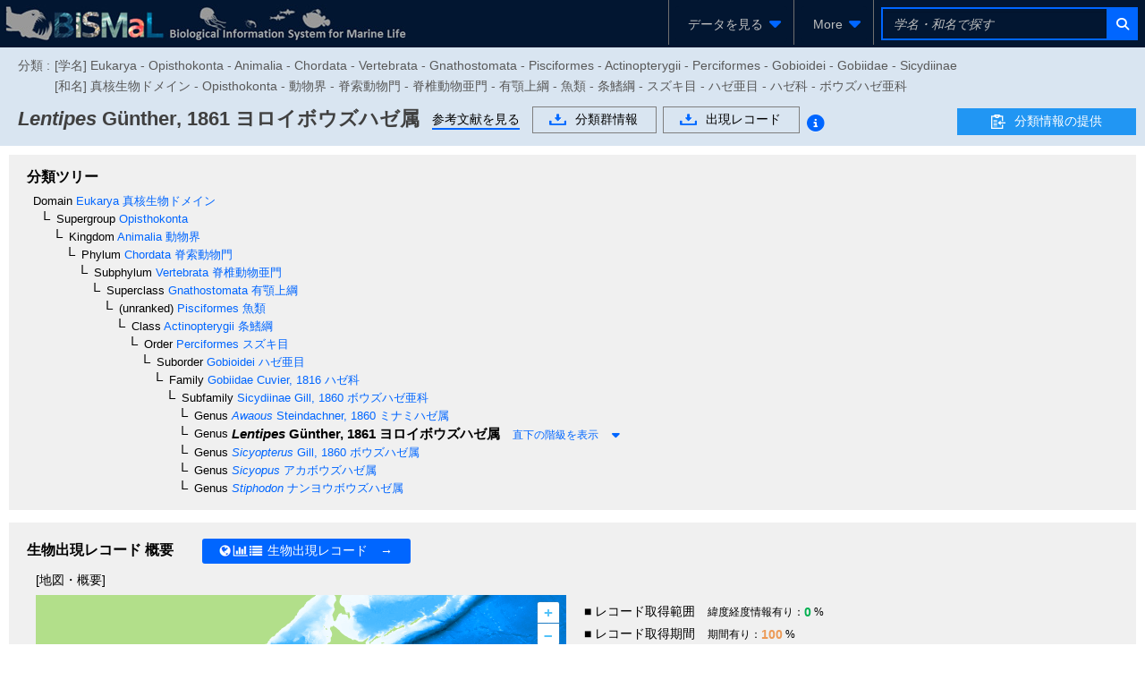

--- FILE ---
content_type: text/html;charset=UTF-8
request_url: https://www.godac.jamstec.go.jp/bismal/j/view/9015508
body_size: 102104
content:
<?xml version="1.0" encoding="UTF-8" ?>
<!DOCTYPE html>
<html xmlns="http://www.w3.org/1999/xhtml"><head id="j_idt5"><link type="text/css" rel="stylesheet" href="/bismal/javax.faces.resource/theme.css.faces?ln=primefaces-bismal&amp;v=13.0.7" /><link type="text/css" rel="stylesheet" href="/bismal/javax.faces.resource/primeicons/primeicons.css.faces?ln=primefaces&amp;v=13.0.7" /><link type="text/css" rel="stylesheet" href="/bismal/javax.faces.resource/font-awesome/6.5.1/css/all.min-jsf.css.faces?ln=webjars" /><link type="text/css" rel="stylesheet" href="/bismal/javax.faces.resource/font-awesome/6.5.1/css/v4-shims.min-jsf.css.faces?ln=webjars" /><link type="text/css" rel="stylesheet" href="/bismal/javax.faces.resource/openlayers/8.2.0/ol.css.faces?ln=webjars" /><link type="text/css" rel="stylesheet" href="/bismal/javax.faces.resource/components.css.faces?ln=primefaces&amp;v=13.0.7" /><script type="text/javascript" src="/bismal/javax.faces.resource/jquery/jquery.js.faces?ln=primefaces&amp;v=13.0.7"></script><script type="text/javascript" src="/bismal/javax.faces.resource/jquery/jquery-plugins.js.faces?ln=primefaces&amp;v=13.0.7"></script><script type="text/javascript" src="/bismal/javax.faces.resource/core.js.faces?ln=primefaces&amp;v=13.0.7"></script><script type="text/javascript" src="/bismal/javax.faces.resource/components.js.faces?ln=primefaces&amp;v=13.0.7"></script><script type="text/javascript" src="/bismal/javax.faces.resource/touch/touchswipe.js.faces?ln=primefaces&amp;v=13.0.7"></script><script type="text/javascript" src="/bismal/javax.faces.resource/d3/7.8.5/dist/d3.min.js.faces?ln=webjars"></script><script type="text/javascript" src="/bismal/javax.faces.resource/d3-tip.js.faces?ln=chart"></script><script type="text/javascript" src="/bismal/javax.faces.resource/chart.js.faces?ln=chart"></script><link type="text/css" rel="stylesheet" href="/bismal/javax.faces.resource/chart.css.faces?ln=chart" /><script type="text/javascript" src="/bismal/javax.faces.resource/filedownload/filedownload.js.faces?ln=primefaces&amp;v=13.0.7"></script><script type="text/javascript">if(window.PrimeFaces){PrimeFaces.settings.locale='ja';PrimeFaces.settings.viewId='/taxonView.xhtml';PrimeFaces.settings.contextPath='/bismal';PrimeFaces.settings.cookiesSecure=true;}</script>
	    <meta http-equiv="Content-Type" content="text/html; charset=UTF-8" />
        <link rel="icon" href="/bismal/favicon.png" />
        
		<meta http-equiv="Pragma" content="no-cache" />
		<meta http-equiv="Cache-Control" content="no-cache" />
		<meta http-equiv="Expires" content="-1" />
		<meta name="viewport" content="width=device-width,user-scalable=no,maximum-scale=1" />
	    <title>
		 Lentipes ヨロイボウズハゼ属 - Biological Information System for Marine Life
	
		</title>
        
		<!-- Template CSS -->
		<link rel="stylesheet" href="/bismal/css/biwTemplate.css" type="text/css" />
		<link rel="stylesheet" href="/bismal/css/headerFooter.css" type="text/css" />
		<link rel="stylesheet" href="/bismal/css/autocomplete/easy-autocomplete.css" type="text/css" />
		<link rel="stylesheet" href="/bismal/css/autocomplete/easy-autocomplete.themes.css" type="text/css" />
		<script type="text/javascript" src="/bismal/js/jquery.easy-autocomplete.js" charset="utf-8"></script>
		<link rel="stylesheet" href="/bismal/css/occurrenceChart.css" type="text/css" />
		<link rel="stylesheet" href="/bismal/css/taxonView.css" type="text/css" /><script type="text/javascript" src="/bismal/javax.faces.resource/openlayers/8.2.0/dist/ol.js.faces?ln=webjars"></script>

		<link rel="stylesheet" type="text/css" href="/bismal/js/ol-layerswitcher/ol-layerswitcher.css" />
		<link rel="stylesheet" type="text/css" href="/bismal/css/map.css" />

		<script type="text/javascript" src="/bismal/js/ol-layerswitcher/ol-layerswitcher.js" charset="utf-8"></script>
		<script type="text/javascript" src="/bismal/js/map.js" charset="utf-8"></script></head><body class="locale-ja"><div id="j_idt42" class="ui-outputpanel ui-widget"><div id="header_panel" class="ui-outputpanel ui-widget menu-header"><html xmlns="http://www.w3.org/1999/xhtml">
<form id="HEADER" name="HEADER" method="post" action="/bismal/taxonView.faces" enctype="application/x-www-form-urlencoded" onkeypress="if(event.keyCode == 13){return false;}">
<input type="hidden" name="HEADER" value="HEADER" />
<div id="j_idt45" class="ui-outputpanel ui-widget biw-header biw-header-1600"><div id="j_idt48" class="ui-outputpanel ui-widget" style="display:inline-block;padding: 5px;"><a href="/bismal/j/"><img src="/bismal/images/header.jpg" style="vertical-align: middle;" /></a></div><div id="j_idt53" class="ui-outputpanel ui-widget header-field"><div id="j_idt55" class="ui-outputpanel ui-widget header-menu-btn-panel-first header-menu-btn-panel"><a href="https://www.godac.jamstec.go.jp:443/bismal/j/taxontree"><div id="j_idt57" class="ui-outputpanel ui-widget" style="padding: 15px;">
								<i class="fa fa-fw fa-sitemap" style="margin-right:5px;color:#0066FF;"></i><span class="header-menu-label">生物分類ツリー</span></div></a></div><div id="j_idt60" class="ui-outputpanel ui-widget header-menu-btn-panel"><a href="https://www.godac.jamstec.go.jp:443/bismal/j/occurrences"><div id="j_idt64" class="ui-outputpanel ui-widget" style="padding: 15px;">
								<i class="fa fa-fw fa-earth-asia" style="margin-right:5px;color:#0066FF;"></i><span class="header-menu-label">生物出現レコード</span></div></a></div><div id="j_idt68" class="ui-outputpanel ui-widget header-menu-btn-panel"><a id="j_idt69" href="#" class="ui-commandlink ui-widget" onclick="showDatasetListOp();return false;;PrimeFaces.ab({s:&quot;j_idt69&quot;,f:&quot;HEADER&quot;});return false;"><div id="j_idt70" class="ui-outputpanel ui-widget" style="padding: 15px;">
								<i class="fa fa-fw fa-file-lines" style="margin-right:5px;color:#0066FF;"></i><span class="header-menu-label">データセット</span></div></a><script id="j_idt69_s" type="text/javascript">$(function(){PrimeFaces.cw("CommandLink","widget_j_idt69",{id:"j_idt69"});});</script></div><div id="j_idt75" class="ui-outputpanel ui-widget header-menu-btn-panel"><div id="j_idt77" class="ui-menu ui-menubar ui-widget ui-widget-content ui-corner-all ui-helper-clearfix header-menu"><div tabindex="0" class="ui-helper-hidden-accessible"></div><ul role="menubar" class="ui-menu-list ui-helper-reset"><li class="ui-widget ui-menuitem ui-corner-all ui-menu-parent submenu-panel" role="none"><a role="menuitem" aria-haspopup="true" href="#" tabindex="-1" class="ui-menuitem-link ui-submenu-link ui-corner-all"><span class="ui-menuitem-text">More</span><span class="ui-icon ui-icon-triangle-1-s"></span></a><ul class="ui-widget-content ui-menu-list ui-corner-all ui-helper-clearfix ui-menu-child ui-shadow" role="menu"><li class="ui-menuitem ui-widget ui-corner-all" role="none"><a tabindex="-1" role="menuitem" class="ui-menuitem-link ui-corner-all" href="https://www.godac.jamstec.go.jp/bismal/j/about.html"><span class="ui-menuitem-text">BISMaLとは</span></a></li><li class="ui-menuitem ui-widget ui-corner-all" role="none"><a tabindex="-1" role="menuitem" class="ui-menuitem-link ui-corner-all" href="https://www.godac.jamstec.go.jp/bismal/j/b_data.html"><span class="ui-menuitem-text">データについて</span></a></li><li class="ui-menuitem ui-widget ui-corner-all" role="none"><a tabindex="-1" role="menuitem" class="ui-menuitem-link ui-corner-all" href="/bismal/e/view/9015508"><span class="ui-menuitem-text">English</span></a></li></ul></li></ul></div><script id="j_idt77_s" type="text/javascript">$(function(){PrimeFaces.cw("Menubar","widget_j_idt77",{id:"j_idt77",autoDisplay:true,delay:0,toggleEvent:"click"});});</script></div><div id="j_idt84" class="ui-outputpanel ui-widget" style="display:inline-block;"><div id="j_idt87" class="ui-outputpanel ui-widget header-search-panel" style="padding: 8px;"><div id="j_idt88" class="ui-outputpanel ui-widget" style="border:#0066FF solid 2px;"><input id="searchInput1600" name="searchInput1600" type="text" style="width: 250px;border:none;color: #F45C4D;" class="ui-inputfield ui-inputtext ui-widget ui-state-default ui-corner-all header-search-input-panel taxon-search-input search-input-1600" placeholder="学名・和名で探す" onkeypress="if (event.keyCode == 13) {jQuery(PF('searchTaxaBtn1600').jq).click()}" onkeyup="PrimeFaces.ab({s:&quot;searchInput1600&quot;,e:&quot;keyup&quot;,f:&quot;HEADER&quot;,p:&quot;searchInput1600&quot;,u:&quot;@none&quot;,g:false,onco:function(xhr,status,args,data){jQuery('.taxon-search-input').val(jQuery('#searchInput1600').val());}});" onchange="PrimeFaces.ab({s:&quot;searchInput1600&quot;,e:&quot;valueChange&quot;,f:&quot;HEADER&quot;,p:&quot;searchInput1600&quot;,u:&quot;@none&quot;,g:false,onco:function(xhr,status,args,data){jQuery('.taxon-search-input').val(jQuery('#searchInput1600').val());}});" /><script id="searchInput1600_s" type="text/javascript">$(function(){PrimeFaces.cw("InputText","widget_searchInput1600",{id:"searchInput1600"});});</script><button id="j_idt89" name="j_idt89" class="ui-button ui-widget ui-state-default ui-corner-all ui-button-icon-only" onclick="PrimeFaces.ab({s:&quot;j_idt89&quot;,f:&quot;HEADER&quot;,p:&quot;j_idt89&quot;,u:&quot;j_idt89&quot;,g:false});return false;" type="submit"><span class="ui-button-icon-left ui-icon ui-c fa fa-fw fa-search"></span><span class="ui-button-text ui-c">ui-button</span></button><script id="j_idt89_s" type="text/javascript">$(function(){PrimeFaces.cw("CommandButton","searchTaxaBtn1600",{id:"j_idt89"});});</script></div></div></div></div></div><div id="j_idt94" class="ui-outputpanel ui-widget biw-header biw-header-1280"><div id="j_idt97" class="ui-outputpanel ui-widget" style="display:inline-block;padding: 5px;"><a href="/bismal/j/"><img src="/bismal/images/header.jpg" style="vertical-align: middle;" /></a></div><div id="j_idt104" class="ui-outputpanel ui-widget header-field"><div id="j_idt105" class="ui-outputpanel ui-widget header-menu-btn-panel-first header-menu-btn-panel"><div id="j_idt107" class="ui-menu ui-menubar ui-widget ui-widget-content ui-corner-all ui-helper-clearfix header-menu"><div tabindex="0" class="ui-helper-hidden-accessible"></div><ul role="menubar" class="ui-menu-list ui-helper-reset"><li class="ui-widget ui-menuitem ui-corner-all ui-menu-parent submenu-panel" role="none"><a role="menuitem" aria-haspopup="true" href="#" tabindex="-1" class="ui-menuitem-link ui-submenu-link ui-corner-all"><span class="ui-menuitem-text">データを見る</span><span class="ui-icon ui-icon-triangle-1-s"></span></a><ul class="ui-widget-content ui-menu-list ui-corner-all ui-helper-clearfix ui-menu-child ui-shadow" role="menu"><li class="ui-menuitem ui-widget ui-corner-all" role="none"><a tabindex="-1" role="menuitem" class="ui-menuitem-link ui-corner-all" href="https://www.godac.jamstec.go.jp:443/bismal/j/taxontree"><span class="ui-menuitem-icon ui-icon fa fa-fw fa-sitemap ui-menuitem-icon-left" aria-hidden="true"></span><span class="ui-menuitem-text">生物分類ツリー</span></a></li><li class="ui-menuitem ui-widget ui-corner-all" role="none"><a tabindex="-1" role="menuitem" class="ui-menuitem-link ui-corner-all" href="https://www.godac.jamstec.go.jp:443/bismal/j/occurrences"><span class="ui-menuitem-icon ui-icon fa fa-fw fa-earth-asia ui-menuitem-icon-left" aria-hidden="true"></span><span class="ui-menuitem-text">生物出現レコード</span></a></li><li class="ui-menuitem ui-widget ui-corner-all" role="none"><a tabindex="-1" role="menuitem" class="ui-menuitem-link ui-corner-all" href="#" onclick="showDatasetListOp();return false;"><span class="ui-menuitem-icon ui-icon fa fa-fw fa-file-lines ui-menuitem-icon-left" aria-hidden="true"></span><span class="ui-menuitem-text">データセット</span></a></li></ul></li></ul></div><script id="j_idt107_s" type="text/javascript">$(function(){PrimeFaces.cw("Menubar","widget_j_idt107",{id:"j_idt107",autoDisplay:true,delay:0,toggleEvent:"click"});});</script></div><div id="j_idt117" class="ui-outputpanel ui-widget header-menu-btn-panel"><div id="j_idt118" class="ui-menu ui-menubar ui-widget ui-widget-content ui-corner-all ui-helper-clearfix header-menu"><div tabindex="0" class="ui-helper-hidden-accessible"></div><ul role="menubar" class="ui-menu-list ui-helper-reset"><li class="ui-widget ui-menuitem ui-corner-all ui-menu-parent submenu-panel" role="none"><a role="menuitem" aria-haspopup="true" href="#" tabindex="-1" class="ui-menuitem-link ui-submenu-link ui-corner-all"><span class="ui-menuitem-text">More</span><span class="ui-icon ui-icon-triangle-1-s"></span></a><ul class="ui-widget-content ui-menu-list ui-corner-all ui-helper-clearfix ui-menu-child ui-shadow" role="menu"><li class="ui-menuitem ui-widget ui-corner-all" role="none"><a tabindex="-1" role="menuitem" class="ui-menuitem-link ui-corner-all" href="https://www.godac.jamstec.go.jp/bismal/j/about.html"><span class="ui-menuitem-text">BISMaLとは</span></a></li><li class="ui-menuitem ui-widget ui-corner-all" role="none"><a tabindex="-1" role="menuitem" class="ui-menuitem-link ui-corner-all" href="https://www.godac.jamstec.go.jp/bismal/j/b_data.html"><span class="ui-menuitem-text">データについて</span></a></li><li class="ui-menuitem ui-widget ui-corner-all" role="none"><a tabindex="-1" role="menuitem" class="ui-menuitem-link ui-corner-all" href="/bismal/e/view/9015508"><span class="ui-menuitem-text">English</span></a></li></ul></li></ul></div><script id="j_idt118_s" type="text/javascript">$(function(){PrimeFaces.cw("Menubar","widget_j_idt118",{id:"j_idt118",autoDisplay:true,delay:0,toggleEvent:"click"});});</script></div><div id="j_idt129" class="ui-outputpanel ui-widget" style="display:inline-block;"><div id="j_idt130" class="ui-outputpanel ui-widget header-search-panel" style="padding: 8px;"><div id="j_idt131" class="ui-outputpanel ui-widget" style="border:#0066FF solid 2px;"><input id="searchInput1280" name="searchInput1280" type="text" style="width: 250px;border:none;color: #F45C4D;" class="ui-inputfield ui-inputtext ui-widget ui-state-default ui-corner-all header-search-input-panel taxon-search-input search-input-1280" placeholder="学名・和名で探す" onkeypress="if (event.keyCode == 13) {jQuery(PF('searchTaxaBtn1280').jq).click()}" onkeyup="PrimeFaces.ab({s:&quot;searchInput1280&quot;,e:&quot;keyup&quot;,f:&quot;HEADER&quot;,p:&quot;searchInput1280&quot;,u:&quot;@none&quot;,g:false,onco:function(xhr,status,args,data){jQuery('.taxon-search-input').val(jQuery('#searchInput1280').val());}});" onchange="PrimeFaces.ab({s:&quot;searchInput1280&quot;,e:&quot;valueChange&quot;,f:&quot;HEADER&quot;,p:&quot;searchInput1280&quot;,u:&quot;@none&quot;,g:false,onco:function(xhr,status,args,data){jQuery('.taxon-search-input').val(jQuery('#searchInput1280').val());}});" /><script id="searchInput1280_s" type="text/javascript">$(function(){PrimeFaces.cw("InputText","widget_searchInput1280",{id:"searchInput1280"});});</script><button id="j_idt132" name="j_idt132" class="ui-button ui-widget ui-state-default ui-corner-all ui-button-icon-only" onclick="PrimeFaces.ab({s:&quot;j_idt132&quot;,f:&quot;HEADER&quot;,p:&quot;j_idt132&quot;,u:&quot;j_idt132&quot;,g:false});return false;" type="submit"><span class="ui-button-icon-left ui-icon ui-c fa fa-fw fa-search"></span><span class="ui-button-text ui-c">ui-button</span></button><script id="j_idt132_s" type="text/javascript">$(function(){PrimeFaces.cw("CommandButton","searchTaxaBtn1280",{id:"j_idt132"});});</script></div></div></div></div></div><div id="j_idt133" class="ui-outputpanel ui-widget biw-header biw-header-1040"><div id="j_idt134" class="ui-outputpanel ui-widget" style="display:inline-block;padding: 5px;"><a href="/bismal/j/"><img src="/bismal/images/headerMini.jpg" style="vertical-align: middle;" /></a></div><div id="j_idt137" class="ui-outputpanel ui-widget header-field"><div id="j_idt138" class="ui-outputpanel ui-widget header-menu-btn-panel-first header-menu-btn-panel"><div id="j_idt139" class="ui-menu ui-menubar ui-widget ui-widget-content ui-corner-all ui-helper-clearfix header-menu"><div tabindex="0" class="ui-helper-hidden-accessible"></div><ul role="menubar" class="ui-menu-list ui-helper-reset"><li class="ui-widget ui-menuitem ui-corner-all ui-menu-parent submenu-panel" role="none"><a role="menuitem" aria-haspopup="true" href="#" tabindex="-1" class="ui-menuitem-link ui-submenu-link ui-corner-all"><span class="ui-menuitem-text">データを見る</span><span class="ui-icon ui-icon-triangle-1-s"></span></a><ul class="ui-widget-content ui-menu-list ui-corner-all ui-helper-clearfix ui-menu-child ui-shadow" role="menu"><li class="ui-menuitem ui-widget ui-corner-all" role="none"><a tabindex="-1" role="menuitem" class="ui-menuitem-link ui-corner-all" href="https://www.godac.jamstec.go.jp:443/bismal/j/taxontree"><span class="ui-menuitem-icon ui-icon fa fa-fw fa-sitemap ui-menuitem-icon-left" aria-hidden="true"></span><span class="ui-menuitem-text">生物分類ツリー</span></a></li><li class="ui-menuitem ui-widget ui-corner-all" role="none"><a tabindex="-1" role="menuitem" class="ui-menuitem-link ui-corner-all" href="https://www.godac.jamstec.go.jp:443/bismal/j/occurrences"><span class="ui-menuitem-icon ui-icon fa fa-fw fa-earth-asia ui-menuitem-icon-left" aria-hidden="true"></span><span class="ui-menuitem-text">生物出現レコード</span></a></li><li class="ui-menuitem ui-widget ui-corner-all" role="none"><a tabindex="-1" role="menuitem" class="ui-menuitem-link ui-corner-all" href="#" onclick="showDatasetListOp();return false;"><span class="ui-menuitem-icon ui-icon fa fa-fw fa-file-lines ui-menuitem-icon-left" aria-hidden="true"></span><span class="ui-menuitem-text">データセット</span></a></li></ul></li></ul></div><script id="j_idt139_s" type="text/javascript">$(function(){PrimeFaces.cw("Menubar","widget_j_idt139",{id:"j_idt139",autoDisplay:true,delay:0,toggleEvent:"click"});});</script></div><div id="j_idt144" class="ui-outputpanel ui-widget header-menu-btn-panel"><div id="j_idt145" class="ui-menu ui-menubar ui-widget ui-widget-content ui-corner-all ui-helper-clearfix header-menu"><div tabindex="0" class="ui-helper-hidden-accessible"></div><ul role="menubar" class="ui-menu-list ui-helper-reset"><li class="ui-widget ui-menuitem ui-corner-all ui-menu-parent submenu-panel" role="none"><a role="menuitem" aria-haspopup="true" href="#" tabindex="-1" class="ui-menuitem-link ui-submenu-link ui-corner-all"><span class="ui-menuitem-text">More</span><span class="ui-icon ui-icon-triangle-1-s"></span></a><ul class="ui-widget-content ui-menu-list ui-corner-all ui-helper-clearfix ui-menu-child ui-shadow" role="menu"><li class="ui-menuitem ui-widget ui-corner-all" role="none"><a tabindex="-1" role="menuitem" class="ui-menuitem-link ui-corner-all" href="https://www.godac.jamstec.go.jp/bismal/j/about.html"><span class="ui-menuitem-text">BISMaLとは</span></a></li><li class="ui-menuitem ui-widget ui-corner-all" role="none"><a tabindex="-1" role="menuitem" class="ui-menuitem-link ui-corner-all" href="https://www.godac.jamstec.go.jp/bismal/j/b_data.html"><span class="ui-menuitem-text">データについて</span></a></li><li class="ui-menuitem ui-widget ui-corner-all" role="none"><a tabindex="-1" role="menuitem" class="ui-menuitem-link ui-corner-all" href="/bismal/e/view/9015508"><span class="ui-menuitem-text">English</span></a></li></ul></li></ul></div><script id="j_idt145_s" type="text/javascript">$(function(){PrimeFaces.cw("Menubar","widget_j_idt145",{id:"j_idt145",autoDisplay:true,delay:0,toggleEvent:"click"});});</script></div><div id="j_idt154" class="ui-outputpanel ui-widget" style="display:inline-block;"><div id="j_idt155" class="ui-outputpanel ui-widget header-search-panel" style="padding: 8px;"><div id="j_idt157" class="ui-outputpanel ui-widget" style="border:#0066FF solid 2px;"><input id="searchInput1024" name="searchInput1024" type="text" style="width: 250px;border:none;color: #F45C4D;" class="ui-inputfield ui-inputtext ui-widget ui-state-default ui-corner-all header-search-input-panel taxon-search-input search-input-1024" placeholder="学名・和名で探す" onkeypress="if (event.keyCode == 13) {jQuery(PF('searchTaxaBtn1024').jq).click()}" onkeyup="PrimeFaces.ab({s:&quot;searchInput1024&quot;,e:&quot;keyup&quot;,f:&quot;HEADER&quot;,p:&quot;searchInput1024&quot;,u:&quot;@none&quot;,g:false,onco:function(xhr,status,args,data){jQuery('.taxon-search-input').val(jQuery('#searchInput1024').val());}});" onchange="PrimeFaces.ab({s:&quot;searchInput1024&quot;,e:&quot;valueChange&quot;,f:&quot;HEADER&quot;,p:&quot;searchInput1024&quot;,u:&quot;@none&quot;,g:false,onco:function(xhr,status,args,data){jQuery('.taxon-search-input').val(jQuery('#searchInput1024').val());}});" /><script id="searchInput1024_s" type="text/javascript">$(function(){PrimeFaces.cw("InputText","widget_searchInput1024",{id:"searchInput1024"});});</script><button id="j_idt159" name="j_idt159" class="ui-button ui-widget ui-state-default ui-corner-all ui-button-icon-only" onclick="PrimeFaces.ab({s:&quot;j_idt159&quot;,f:&quot;HEADER&quot;,p:&quot;j_idt159&quot;,u:&quot;j_idt159&quot;,g:false});return false;" type="submit"><span class="ui-button-icon-left ui-icon ui-c fa fa-fw fa-search"></span><span class="ui-button-text ui-c">ui-button</span></button><script id="j_idt159_s" type="text/javascript">$(function(){PrimeFaces.cw("CommandButton","searchTaxaBtn1024",{id:"j_idt159"});});</script></div></div></div></div></div><div id="j_idt160" class="ui-outputpanel ui-widget dataset-list-op-panel"><html xmlns="http://www.w3.org/1999/xhtml"><head id="j_idt162"><link type="text/css" rel="stylesheet" href="/bismal/javax.faces.resource/theme.css.faces?ln=primefaces-bismal&amp;v=13.0.7" /><link type="text/css" rel="stylesheet" href="/bismal/javax.faces.resource/primeicons/primeicons.css.faces?ln=primefaces&amp;v=13.0.7" /><script type="text/javascript">if(window.PrimeFaces){PrimeFaces.settings.locale='ja';PrimeFaces.settings.viewId='/taxonView.xhtml';PrimeFaces.settings.contextPath='/bismal';PrimeFaces.settings.cookiesSecure=true;}</script>
  <link rel="stylesheet" charset="utf-8" type="text/css" href="/bismal/css/incDatasetListOp.css" /></head><body><div id="DATASET_LIST_OP" class="ui-overlaypanel ui-widget ui-widget-content ui-corner-all ui-shadow ui-hidden-container dataset-list-op" style="height: calc(100vh - 53px); box-sizing: border-box;"><div class="ui-overlaypanel-content"></div></div><script id="DATASET_LIST_OP_s" type="text/javascript">$(function(){PrimeFaces.cw("OverlayPanel","DATASET_LIST_OP",{id:"DATASET_LIST_OP",showEvent:"none",onShow:function(){PF('DATASET_LIST_TABLE').filter();},my:"left top",appendTo:"@(body)",dynamic:true,dismissable:false,showCloseIcon:true,modal:true});});</script></body>
</html></div><script id="j_idt223" type="text/javascript">showDatasetListOp = function() {return PrimeFaces.ab({s:"j_idt223",f:"HEADER",p:"j_idt223",u:"@none",pa:arguments[0]});}</script>

			<script type="text/javascript">
				jQuery(function(){
					autoComplete();
				});
				function autoComplete(){
					const options = {
						url: function(phrase) {
							return "/bismal/api/taxonNames?lang=ja&keyword=" + encodeURIComponent(phrase);
						},
						ajaxSettings: {
							dataType: "json",
							method: "POST",
							data: {
								dataType: "json"
							}
						},
						preparePostData: function(data) {
							data.phrase = jQuery(".taxon-search-input").val();
							return data;
						},
						minCharNumber: 3,
						requestDelay: 300,
						getValue: "name",
						template: {
							type: "custom",
							method: function(value, item) {
								if(item.synonym == null){
									return '<a href="' + item.href + '">' + value + '</a>';
								}else{
									return '<a href="' + item.href + '"><div>synonym</div> ' + value + '</a>';
								}
							}
						},
						list: {
							maxNumberOfElements: 21,
							onHideListEvent: function() {
								jQuery('.easy-autocomplete-container li').removeClass('selected');
							},
							onKeyEnterEvent: function() {
								jQuery('.easy-autocomplete-container .selected a')[0].click()
							}
						}
					};
					jQuery(".header-search-input-panel").easyAutocomplete(options);
				}
			</script><input type="hidden" name="javax.faces.ViewState" id="j_id1:javax.faces.ViewState:0" value="3547984236654630387:1745930788060291641" autocomplete="off" />
</form>
</html></div><div id="header_sub_panel" class="ui-outputpanel ui-widget"><div id="j_idt227" class="ui-outputpanel ui-widget taxon-sub-header-panel" style="background:#D9E5F1;">
<form id="j_idt228" name="j_idt228" method="post" action="/bismal/taxonView.faces" enctype="application/x-www-form-urlencoded">
<input type="hidden" name="j_idt228" value="j_idt228" />
<div id="j_idt228:j_idt230" class="ui-outputpanel ui-widget" style="padding:0.5em 0;"><div id="j_idt228:j_idt231" class="ui-outputpanel ui-widget" style="color:#595959;white-space: nowrap;width: 85%;margin-bottom:5px;"><div id="j_idt228:j_idt232" class="ui-outputpanel ui-widget" style="display:inline-block;vertical-align: top;margin-top: 5px;margin-right: 5px;">分類 : </div><div id="j_idt228:j_idt235" class="ui-outputpanel ui-widget classification-panel"><div id="j_idt228:j_idt237" class="ui-outputpanel ui-widget" style="margin-top:5px;">[学名] Eukarya - Opisthokonta - Animalia - Chordata - Vertebrata - Gnathostomata - Pisciformes - Actinopterygii - Perciformes - Gobioidei - Gobiidae - Sicydiinae</div><div id="j_idt228:j_idt240" class="ui-outputpanel ui-widget" style="margin-top:5px;">[和名] 真核生物ドメイン - Opisthokonta - 動物界 - 脊索動物門 - 脊椎動物亜門 - 有顎上綱 - 魚類 - 条鰭綱 - スズキ目 - ハゼ亜目 - ハゼ科 - ボウズハゼ亜科</div></div></div><div id="j_idt228:j_idt243" class="ui-outputpanel ui-widget taxon-header-field" style="position:relative;"><div id="j_idt228:j_idt244" class="ui-outputpanel ui-widget taxon-header-content" style="width: calc(100% - 210px);"><div id="j_idt228:j_idt246" class="ui-outputpanel ui-widget name-panel"><div id="j_idt228:j_idt248" class="ui-outputpanel ui-widget" style="white-space:normal;display:inline-block;margin-top:7px;margin-right:1em;"><span id="j_idt228:j_idt249" class="ui-outputpanel ui-widget"><span id="j_idt228:j_idt253" class="ui-outputpanel ui-widget"><span class="header-title font-style-italic">Lentipes</span></span><span class="header-title"> Günther, 1861</span></span><span id="j_idt228:j_idt259" class="ui-outputpanel ui-widget"><span class="header-title"> ヨロイボウズハゼ属</span></span></div></div><div id="j_idt228:j_idt300" class="ui-outputpanel ui-widget btn-panel" style="display:inline-block;vertical-align: top;margin-top: 5px;"><div id="j_idt228:j_idt301" class="ui-outputpanel ui-widget" style="margin-right:1em;margin-top:0.2em;display:inline-block;border-bottom:2px solid #0066FF;"><a id="j_idt228:j_idt303" href="#" class="ui-commandlink ui-widget" onclick="jQuery('html,body').animate({scrollTop:jQuery('.literature-panel').offset().top});return false;;PrimeFaces.ab({s:&quot;j_idt228:j_idt303&quot;,f:&quot;j_idt228&quot;});return false;"><span style="color:#000000;">参考文献を見る</span></a><script id="j_idt228:j_idt303_s" type="text/javascript">$(function(){PrimeFaces.cw("CommandLink","widget_j_idt228_j_idt303",{id:"j_idt228:j_idt303"});});</script></div><div id="j_idt228:j_idt306" class="ui-outputpanel ui-widget" style="white-space:nowrap;margin-top:0.2em;display: inline-block;"><div id="j_idt228:j_idt307" class="ui-outputpanel ui-widget" style="margin-right:0.5em;display:inline-block;"><a id="j_idt228:j_idt308" href="#" class="ui-commandlink ui-widget" onclick="PrimeFaces.ab({s:&quot;j_idt228:j_idt308&quot;,f:&quot;j_idt228&quot;,p:&quot;j_idt228:j_idt308&quot;,u:&quot;@widgetVar(taxonDownloadDlg)&quot;});return false;"><div id="j_idt228:j_idt309" class="ui-outputpanel ui-widget transparent-btn-panel"><img id="j_idt228:j_idt310" src="/bismal/images/icon_download.gif?pfdrid_c=true" alt="" style="vertical-align: middle;margin-right: 10px;pointer-events: none;" />分類群情報</div></a><script id="j_idt228:j_idt308_s" type="text/javascript">$(function(){PrimeFaces.cw("CommandLink","widget_j_idt228_j_idt308",{id:"j_idt228:j_idt308"});});</script></div><div id="j_idt228:j_idt312" class="ui-outputpanel ui-widget" style="display:inline-block;"><a id="j_idt228:j_idt313" href="#" class="ui-commandlink ui-widget" onclick="PrimeFaces.ab({s:&quot;j_idt228:j_idt313&quot;,f:&quot;j_idt228&quot;,p:&quot;j_idt228:j_idt313&quot;,u:&quot;@widgetVar(recordDownloadDlg)&quot;});return false;"><div id="j_idt228:j_idt314" class="ui-outputpanel ui-widget transparent-btn-panel"><img id="j_idt228:j_idt315" src="/bismal/images/icon_download.gif?pfdrid_c=true" alt="" style="vertical-align: middle;margin-right: 10px;pointer-events: none;" />出現レコード</div></a><script id="j_idt228:j_idt313_s" type="text/javascript">$(function(){PrimeFaces.cw("CommandLink","widget_j_idt228_j_idt313",{id:"j_idt228:j_idt313"});});</script><span id="j_idt228:j_idt317" class="ui-outputpanel ui-widget"><a id="j_idt228:j_idt319" href="#" class="ui-commandlink ui-widget" onclick="return false;;PrimeFaces.ab({s:&quot;j_idt228:j_idt319&quot;,f:&quot;j_idt228&quot;});return false;"><span id="j_idt228:download" class="ui-outputpanel ui-widget fa-stack fa-lg" style="margin-top: 3px;vertical-align: text-top;">
													<i class="fa fa-circle fa-stack-2x fa-inverse" style="font-size: 1.4em !important;"></i>
													<i class="fa fa-info-circle fa-stack-2x" style="font-size: 1.4em !important;color:#0066FF;"></i></span></a><script id="j_idt228:j_idt319_s" type="text/javascript">$(function(){PrimeFaces.cw("CommandLink","widget_j_idt228_j_idt319",{id:"j_idt228:j_idt319"});});</script><div id="j_idt228:j_idt325" class="ui-overlaypanel ui-widget ui-widget-content ui-corner-all ui-shadow ui-hidden-container info-overlay-panel" style="width:300px;"><div class="ui-overlaypanel-content">ダウンロードする出現レコードにはsynonymで登録されたレコードも含まれています。</div></div><script id="j_idt228:j_idt325_s" type="text/javascript">$(function(){PrimeFaces.cw("OverlayPanel","widget_j_idt228_j_idt325",{id:"j_idt228:j_idt325",target:"j_idt228:download",showEvent:"click",hideEvent:"blur",at:"right"});});</script></span></div></div></div></div><div id="j_idt228:j_idt327" class="ui-outputpanel ui-widget report-taxon-info "><a href="https://www.godac.jamstec.go.jp/bismal/j/b_data.html#data2" target="_blank"><div id="j_idt228:j_idt329" class="ui-outputpanel ui-widget info_btn"><img id="j_idt228:j_idt330" src="/bismal/images/file_icon.png?pfdrid_c=true" alt="" style="vertical-align: middle;margin-right: 10px;pointer-events: none;" />分類情報の提供</div></a></div>

						
						<script type="text/javascript">
							$(function(){
								setReportBtnPosition();
							});
							$(window).on("resize",(function() {
								setReportBtnPosition();
							}));
							function setReportBtnPosition(){
								var _width = $('.taxon-header-content').width() - $('.name-panel').width();
								$('.btn-panel').css('display','inline-block');
								if(_width > $('.btn-panel').width()){
									$('.report-taxon-info.pos-top').css('top','.5em');
								}else{
									$('.report-taxon-info.pos-top').css('top','');
									$('.btn-panel').css('display','block');
								}
								$('.report-taxon-info.pos-top').css('display','block');
							}
						</script></div></div><input type="hidden" name="javax.faces.ViewState" id="j_id1:javax.faces.ViewState:1" value="3547984236654630387:1745930788060291641" autocomplete="off" />
</form></div></div><div id="container" class="ui-outputpanel ui-widget content"><div id="j_idt333" class="ui-outputpanel ui-widget taxon-view">
<form id="taxonView" name="taxonView" method="post" action="/bismal/taxonView.faces" enctype="application/x-www-form-urlencoded">
<input type="hidden" name="taxonView" value="taxonView" />
<div id="taxonView:j_idt334" class="ui-outputpanel ui-widget"><html xmlns="http://www.w3.org/1999/xhtml">

</html></div><div id="taxonView:j_idt354" class="ui-outputpanel ui-widget view-panel tree"><div id="taxonView:j_idt355" class="ui-outputpanel ui-widget column-panel"><html xmlns="http://www.w3.org/1999/xhtml"><div id="taxonView:j_idt357" class="ui-outputpanel ui-widget"><div id="taxonView:j_idt359" class="ui-outputpanel ui-widget"><span class="column-title">分類ツリー</span></div><div id="taxonView:j_idt362" class="ui-outputpanel ui-widget taxon-tree-panel" style="margin-top: 0.5em;margin-left: -0.5em;"><div id="taxonView:j_idt363:0:j_idt364" class="ui-outputpanel ui-widget " style="margin-left:1em;white-space: nowrap;"><span id="taxonView:j_idt363:0:j_idt366" class="ui-outputpanel ui-widget"><span class="font-size13px" style="width: 85%;">Domain</span><div id="taxonView:j_idt363:0:j_idt372" class="ui-outputpanel ui-widget" style="display:inline-block;vertical-align: text-top;white-space: normal;width: 80%;"><a href="https://www.godac.jamstec.go.jp:443/bismal/j/view/9020546"><span class="font-size13px"> Eukarya</span><span class="font-size13px"> 真核生物ドメイン</span></a></div></span></div><div id="taxonView:j_idt363:1:j_idt364" class="ui-outputpanel ui-widget node-panel" style="margin-left:2em;white-space: nowrap;"><span id="taxonView:j_idt363:1:j_idt366" class="ui-outputpanel ui-widget"><span class="font-size13px" style="width: 85%;">Supergroup</span><div id="taxonView:j_idt363:1:j_idt372" class="ui-outputpanel ui-widget" style="display:inline-block;vertical-align: text-top;white-space: normal;width: 80%;"><a href="https://www.godac.jamstec.go.jp:443/bismal/j/view/9020549"><span class="font-size13px"> Opisthokonta</span></a></div></span></div><div id="taxonView:j_idt363:2:j_idt364" class="ui-outputpanel ui-widget node-panel" style="margin-left:3em;white-space: nowrap;"><span id="taxonView:j_idt363:2:j_idt366" class="ui-outputpanel ui-widget"><span class="font-size13px" style="width: 85%;">Kingdom</span><div id="taxonView:j_idt363:2:j_idt372" class="ui-outputpanel ui-widget" style="display:inline-block;vertical-align: text-top;white-space: normal;width: 80%;"><a href="https://www.godac.jamstec.go.jp:443/bismal/j/view/0000001"><span class="font-size13px"> Animalia</span><span class="font-size13px"> 動物界</span></a></div></span></div><div id="taxonView:j_idt363:3:j_idt364" class="ui-outputpanel ui-widget node-panel" style="margin-left:4em;white-space: nowrap;"><span id="taxonView:j_idt363:3:j_idt366" class="ui-outputpanel ui-widget"><span class="font-size13px" style="width: 85%;">Phylum</span><div id="taxonView:j_idt363:3:j_idt372" class="ui-outputpanel ui-widget" style="display:inline-block;vertical-align: text-top;white-space: normal;width: 80%;"><a href="https://www.godac.jamstec.go.jp:443/bismal/j/view/0000028"><span class="font-size13px"> Chordata</span><span class="font-size13px"> 脊索動物門</span></a></div></span></div><div id="taxonView:j_idt363:4:j_idt364" class="ui-outputpanel ui-widget node-panel" style="margin-left:5em;white-space: nowrap;"><span id="taxonView:j_idt363:4:j_idt366" class="ui-outputpanel ui-widget"><span class="font-size13px" style="width: 85%;">Subphylum</span><div id="taxonView:j_idt363:4:j_idt372" class="ui-outputpanel ui-widget" style="display:inline-block;vertical-align: text-top;white-space: normal;width: 80%;"><a href="https://www.godac.jamstec.go.jp:443/bismal/j/view/0000063"><span class="font-size13px"> Vertebrata</span><span class="font-size13px"> 脊椎動物亜門</span></a></div></span></div><div id="taxonView:j_idt363:5:j_idt364" class="ui-outputpanel ui-widget node-panel" style="margin-left:6em;white-space: nowrap;"><span id="taxonView:j_idt363:5:j_idt366" class="ui-outputpanel ui-widget"><span class="font-size13px" style="width: 85%;">Superclass</span><div id="taxonView:j_idt363:5:j_idt372" class="ui-outputpanel ui-widget" style="display:inline-block;vertical-align: text-top;white-space: normal;width: 80%;"><a href="https://www.godac.jamstec.go.jp:443/bismal/j/view/0001346"><span class="font-size13px"> Gnathostomata</span><span class="font-size13px"> 有顎上綱</span></a></div></span></div><div id="taxonView:j_idt363:6:j_idt364" class="ui-outputpanel ui-widget node-panel" style="margin-left:7em;white-space: nowrap;"><span id="taxonView:j_idt363:6:j_idt366" class="ui-outputpanel ui-widget"><span class="font-size13px" style="width: 85%;">(unranked)</span><div id="taxonView:j_idt363:6:j_idt372" class="ui-outputpanel ui-widget" style="display:inline-block;vertical-align: text-top;white-space: normal;width: 80%;"><a href="https://www.godac.jamstec.go.jp:443/bismal/j/view/0000067"><span class="font-size13px"> Pisciformes</span><span class="font-size13px"> 魚類</span></a></div></span></div><div id="taxonView:j_idt363:7:j_idt364" class="ui-outputpanel ui-widget node-panel" style="margin-left:8em;white-space: nowrap;"><span id="taxonView:j_idt363:7:j_idt366" class="ui-outputpanel ui-widget"><span class="font-size13px" style="width: 85%;">Class</span><div id="taxonView:j_idt363:7:j_idt372" class="ui-outputpanel ui-widget" style="display:inline-block;vertical-align: text-top;white-space: normal;width: 80%;"><a href="https://www.godac.jamstec.go.jp:443/bismal/j/view/0000105"><span class="font-size13px"> Actinopterygii</span><span class="font-size13px"> 条鰭綱</span></a></div></span></div><div id="taxonView:j_idt363:8:j_idt364" class="ui-outputpanel ui-widget node-panel" style="margin-left:9em;white-space: nowrap;"><span id="taxonView:j_idt363:8:j_idt366" class="ui-outputpanel ui-widget"><span class="font-size13px" style="width: 85%;">Order</span><div id="taxonView:j_idt363:8:j_idt372" class="ui-outputpanel ui-widget" style="display:inline-block;vertical-align: text-top;white-space: normal;width: 80%;"><a href="https://www.godac.jamstec.go.jp:443/bismal/j/view/0000463"><span class="font-size13px"> Perciformes</span><span class="font-size13px"> スズキ目</span></a></div></span></div><div id="taxonView:j_idt363:9:j_idt364" class="ui-outputpanel ui-widget node-panel" style="margin-left:10em;white-space: nowrap;"><span id="taxonView:j_idt363:9:j_idt366" class="ui-outputpanel ui-widget"><span class="font-size13px" style="width: 85%;">Suborder</span><div id="taxonView:j_idt363:9:j_idt372" class="ui-outputpanel ui-widget" style="display:inline-block;vertical-align: text-top;white-space: normal;width: 80%;"><a href="https://www.godac.jamstec.go.jp:443/bismal/j/view/0001740"><span class="font-size13px"> Gobioidei</span><span class="font-size13px"> ハゼ亜目</span></a></div></span></div><div id="taxonView:j_idt363:10:j_idt364" class="ui-outputpanel ui-widget node-panel" style="margin-left:11em;white-space: nowrap;"><span id="taxonView:j_idt363:10:j_idt366" class="ui-outputpanel ui-widget"><span class="font-size13px" style="width: 85%;">Family</span><div id="taxonView:j_idt363:10:j_idt372" class="ui-outputpanel ui-widget" style="display:inline-block;vertical-align: text-top;white-space: normal;width: 80%;"><a href="https://www.godac.jamstec.go.jp:443/bismal/j/view/9015496"><span class="font-size13px"> Gobiidae</span><span class="font-size13px"> Cuvier, 1816</span><span class="font-size13px"> ハゼ科</span></a></div></span></div><div id="taxonView:j_idt363:11:j_idt364" class="ui-outputpanel ui-widget node-panel" style="margin-left:12em;white-space: nowrap;"><span id="taxonView:j_idt363:11:j_idt366" class="ui-outputpanel ui-widget"><span class="font-size13px" style="width: 85%;">Subfamily</span><div id="taxonView:j_idt363:11:j_idt372" class="ui-outputpanel ui-widget" style="display:inline-block;vertical-align: text-top;white-space: normal;width: 80%;"><a href="https://www.godac.jamstec.go.jp:443/bismal/j/view/9015506"><span class="font-size13px"> Sicydiinae</span><span class="font-size13px"> Gill, 1860</span><span class="font-size13px"> ボウズハゼ亜科</span></a></div></span></div><div id="taxonView:j_idt363:12:j_idt364" class="ui-outputpanel ui-widget node-panel" style="margin-left:13em;white-space: nowrap;"><span id="taxonView:j_idt363:12:j_idt366" class="ui-outputpanel ui-widget"><span class="font-size13px" style="width: 85%;">Genus</span><div id="taxonView:j_idt363:12:j_idt372" class="ui-outputpanel ui-widget" style="display:inline-block;vertical-align: text-top;white-space: normal;width: 80%;"><a href="https://www.godac.jamstec.go.jp:443/bismal/j/view/9015507"><span class="font-style-italic font-size13px"> Awaous</span><span class="font-size13px"> Steindachner, 1860</span><span class="font-size13px"> ミナミハゼ属</span></a></div></span></div><div id="taxonView:j_idt363:13:j_idt364" class="ui-outputpanel ui-widget node-panel" style="margin-left:13em;white-space: nowrap;"><span id="taxonView:j_idt363:13:j_idt382" class="ui-outputpanel ui-widget"><span class="font-size13px" style="width: 85%;">Genus</span><div id="taxonView:j_idt363:13:j_idt388" class="ui-outputpanel ui-widget" style="display:inline-block;vertical-align: text-top;white-space: normal;width: 80%;"><span id="taxonView:j_idt363:13:j_idt389" class="ui-outputpanel ui-widget" style="margin-right:1em;"><span id="taxonView:j_idt363:13:j_idt390" class="ui-outputpanel ui-widget"><span class="font-style-italic font-size15px" style="font-weight:bold;"> Lentipes</span><span class="font-size15px" style="font-weight:bold;"> Günther, 1861</span><span class="font-size15px" style="font-weight:bold;"> ヨロイボウズハゼ属</span></span></span><span id="taxonView:j_idt363:13:j_idt414" class="ui-outputpanel ui-widget" style="white-space: nowrap;"><a id="taxonView:j_idt363:13:j_idt415" href="#" class="ui-commandlink ui-widget" onclick="PrimeFaces.ab({s:&quot;taxonView:j_idt363:13:j_idt415&quot;,f:&quot;taxonView&quot;,p:&quot;taxonView:j_idt363:13:j_idt415&quot;,u:&quot;@(.taxon-tree-panel)&quot;,g:false});return false;" style="display:inline-block;white-space:nowrap;"><span class="font-size12px">直下の階級を表示</span>
									<i class="fa fa-fw fa-caret-down" style="margin-left:0.5em;color:#0066FF;vertical-align: middle;"></i></a><script id="taxonView:j_idt363:13:j_idt415_s" type="text/javascript">$(function(){PrimeFaces.cw("CommandLink","widget_taxonView_j_idt363_13_j_idt415",{id:"taxonView:j_idt363:13:j_idt415"});});</script></span></div></span></div><div id="taxonView:j_idt363:15:j_idt364" class="ui-outputpanel ui-widget node-panel" style="margin-left:13em;white-space: nowrap;"><span id="taxonView:j_idt363:15:j_idt366" class="ui-outputpanel ui-widget"><span class="font-size13px" style="width: 85%;">Genus</span><div id="taxonView:j_idt363:15:j_idt372" class="ui-outputpanel ui-widget" style="display:inline-block;vertical-align: text-top;white-space: normal;width: 80%;"><a href="https://www.godac.jamstec.go.jp:443/bismal/j/view/9015509"><span class="font-style-italic font-size13px"> Sicyopterus</span><span class="font-size13px"> Gill, 1860</span><span class="font-size13px"> ボウズハゼ属</span></a></div></span></div><div id="taxonView:j_idt363:16:j_idt364" class="ui-outputpanel ui-widget node-panel" style="margin-left:13em;white-space: nowrap;"><span id="taxonView:j_idt363:16:j_idt366" class="ui-outputpanel ui-widget"><span class="font-size13px" style="width: 85%;">Genus</span><div id="taxonView:j_idt363:16:j_idt372" class="ui-outputpanel ui-widget" style="display:inline-block;vertical-align: text-top;white-space: normal;width: 80%;"><a href="https://www.godac.jamstec.go.jp:443/bismal/j/view/9015510"><span class="font-style-italic font-size13px"> Sicyopus</span><span class="font-size13px"> アカボウズハゼ属</span></a></div></span></div><div id="taxonView:j_idt363:17:j_idt364" class="ui-outputpanel ui-widget node-panel" style="margin-left:13em;white-space: nowrap;"><span id="taxonView:j_idt363:17:j_idt366" class="ui-outputpanel ui-widget"><span class="font-size13px" style="width: 85%;">Genus</span><div id="taxonView:j_idt363:17:j_idt372" class="ui-outputpanel ui-widget" style="display:inline-block;vertical-align: text-top;white-space: normal;width: 80%;"><a href="https://www.godac.jamstec.go.jp:443/bismal/j/view/9015511"><span class="font-style-italic font-size13px"> Stiphodon</span><span class="font-size13px"> ナンヨウボウズハゼ属</span></a></div></span></div></div></div>

</html></div></div><div id="taxonView:j_idt453" class="ui-outputpanel ui-widget view-panel"><div id="taxonView:j_idt454" class="ui-outputpanel ui-widget column-panel"><html xmlns="http://www.w3.org/1999/xhtml"><div id="taxonView:j_idt456" class="ui-outputpanel ui-widget"><div id="taxonView:j_idt457" class="ui-outputpanel ui-widget"><span class="column-title" style="margin-right:2em;margin-top:0.2em;">生物出現レコード 概要</span><a href="https://www.godac.jamstec.go.jp:443/bismal/j/occurrences?taxon=9015508"><div id="taxonView:j_idt462" class="ui-outputpanel ui-widget blue-btn-panel" style="border-radius: 3px;margin-top:0.2em;">
					<i class="fa fa-fw ui-icon-occrec-link" style="margin-right:5px;color:#ffffff;"></i>生物出現レコード　→</div></a></div><div id="taxonView:j_idt466" class="ui-outputpanel ui-widget"><div id="taxonView:j_idt467" class="ui-outputpanel ui-widget record-map-panel"><div id="taxonView:j_idt468" class="ui-outputpanel ui-widget">[地図・概要]</div><div id="taxonView:map" class="ui-outputpanel ui-widget map" style="margin-top:0.5em; width: 100%; height: 300px;"></div>
				<script type="text/javascript">
					var searchMap;
					$(function(){
						var mapOptions = {
								baseMapURL:  "https://map.godac.jamstec.go.jp/wms/service/wms",
								occlayerURL: "https://www.godac.jamstec.go.jp/bismal/geoserver/pub/wms",
								envLayerURL: "https://www.godac.jamstec.go.jp/bismal/geoserver/env/wms",
								initPoint: [138.7313889, 35.3622222],
								initZoom: 4
						};
						searchMap = new BISMaLMap("taxonView:map", mapOptions);
						searchMap.addLayer("pub:taxon_distributions", "taxon:9015508");
					 });
				</script></div><div id="taxonView:j_idt471" class="ui-outputpanel ui-widget record-summary-panel"><div id="taxonView:j_idt472" class="ui-outputpanel ui-widget"><div id="taxonView:j_idt473" class="ui-outputpanel ui-widget" style="margin-top:0.5em;"><span id="taxonView:j_idt474" class="ui-outputpanel ui-widget">■ レコード取得範囲</span><span id="taxonView:j_idt477" class="ui-outputpanel ui-widget" style="margin-left:1em;"><span class="font-size12px">緯度経度情報有り：</span><span style="color:#00B050;font-weight:bold;vertical-align: middle;">0</span><span class="font-size12px" style="margin-left:3px;">%</span></span></div><div id="taxonView:j_idt485" class="ui-outputpanel ui-widget" style="margin-left:1.5em;"></div></div><div id="taxonView:j_idt507" class="ui-outputpanel ui-widget" style="margin-top:0.5em;"><div id="taxonView:j_idt508" class="ui-outputpanel ui-widget"><span id="taxonView:j_idt509" class="ui-outputpanel ui-widget">■ レコード取得期間</span><span id="taxonView:j_idt511" class="ui-outputpanel ui-widget" style="margin-left:1em;"><span class="font-size12px">期間有り：</span><span style="color:#EC9A56;font-weight:bold;vertical-align: middle;">100</span><span class="font-size12px" style="margin-left:3px;">%</span></span></div><div id="taxonView:j_idt515" class="ui-outputpanel ui-widget" style="margin-left:1.5em;margin-top:0.5em;"><div id="taxonView:j_idt517" class="ui-outputpanel ui-widget">1974/09/02 ~ 2015/06/16</div><div id="taxonView:j_idt519" class="ui-outputpanel ui-widget font-size12px" style="margin-top:0.5em;">* データの最終更新日：2018/02/21</div></div></div><div id="taxonView:j_idt524" class="ui-outputpanel ui-widget" style="margin-top:0.5em;"><div id="taxonView:j_idt525" class="ui-outputpanel ui-widget"><div id="taxonView:j_idt527" class="ui-outputpanel ui-widget"><span style="display:inline-block;min-width:150px;">■ レコード数</span>6 件</div></div></div><div id="taxonView:j_idt536" class="ui-outputpanel ui-widget" style="margin-top:0.5em;"><div id="taxonView:j_idt537" class="ui-outputpanel ui-widget"><span id="taxonView:j_idt538" class="ui-outputpanel ui-widget"><span style="display:inline-block;min-width:150px;">■ データセット</span>1 件</span></div><div id="taxonView:j_idt541" class="ui-outputpanel ui-widget datast-list-panel"><div id="taxonView:j_idt542" class="ui-outputpanel ui-widget" style="margin-left: 1.8em;"><div id="taxonView:j_idt544" class="ui-outputpanel ui-widget"><div id="taxonView:j_idt545:0:j_idt548" class="ui-outputpanel ui-widget dataset-link"><a href="https://www.godac.jamstec.go.jp:443/bismal/j/dataset/fb612">Fish collection of National Museum of Nature and Science</a></div></div></div></div></div></div></div><div id="taxonView:j_idt568" class="ui-outputpanel ui-widget occurrence-record-graph" style="padding:10px;"><div id="taxonView:j_idt569" class="ui-outputpanel ui-widget occurrence-record-graph" style="display:block;padding:10px;"><div id="taxonView:j_idt570" class="ui-outputpanel ui-widget">[環境情報]</div><div id="taxonView:chart-container" class="ui-outputpanel ui-widget chart-container" style="margin-top:0.5em;margin-left:1em;">
                      <div class="loading-skin"></div></div><script id="taxonView:chart-container_s" type="text/javascript">$(function(){PrimeFaces.cw("OutputPanel","widget_taxonView_chart_container",{id:"taxonView:chart-container",deferred:true,deferredMode:"load"});});</script></div></div></div>

</html></div></div><div id="taxonView:j_idt728" class="ui-outputpanel ui-widget view-panel"><div id="taxonView:j_idt729" class="ui-outputpanel ui-widget column-panel literature-panel"><html xmlns="http://www.w3.org/1999/xhtml"><div id="taxonView:j_idt732" class="ui-outputpanel ui-widget"><div id="taxonView:j_idt734" class="ui-outputpanel ui-widget"><span id="taxonView:j_idt737" class="ui-outputpanel ui-widget"><span id="taxonView:j_idt739" class="ui-outputpanel ui-widget"><span id="taxonView:j_idt744" class="ui-outputpanel ui-widget"><span class="font-style-italic" style="font-weight:bold;font-size:16px;">Lentipes</span></span><span style="font-weight:bold;font-size:16px;"> Günther, 1861</span></span><span id="taxonView:j_idt749" class="ui-outputpanel ui-widget"><span style="font-weight:bold;font-size:16px;"> ヨロイボウズハゼ属</span></span></span><span style="color:#595959;font-size:16px;margin-left:0.3em;"> に関する参考文献</span></div><div id="taxonView:j_idt752" class="ui-outputpanel ui-widget" style="margin-left:1em;"><div id="taxonView:j_idt753:0:j_idt754" class="ui-outputpanel ui-widget" style="margin-top:0.5em;"><div id="taxonView:j_idt753:0:j_idt755" class="ui-outputpanel ui-widget" style="display:inline-block;vertical-align: top;margin-right:5px;">● </div><div id="taxonView:j_idt753:0:j_idt757" class="ui-outputpanel ui-widget font-size12px" style="display:inline-block;width: calc(100% - 40px);margin-top: 2px;margin-left:10px;text-indent:-10px;">Japan Oceanographic Data Center (2002) <a href="http://www.jodc.go.jp/data/biology.html" target="_blank">JODC taxonomic code of marine organisms (plankton). 2001 edition. </a><a href="http://www.jodc.go.jp/data/biology.html" target="_blank">In: Marine Organisms Data, accessed through http://www.jodc.go.jp/data/biology.html.</a></div></div><div id="taxonView:j_idt753:1:j_idt754" class="ui-outputpanel ui-widget" style="margin-top:0.5em;"><div id="taxonView:j_idt753:1:j_idt755" class="ui-outputpanel ui-widget" style="display:inline-block;vertical-align: top;margin-right:5px;">● </div><div id="taxonView:j_idt753:1:j_idt757" class="ui-outputpanel ui-widget font-size12px" style="display:inline-block;width: calc(100% - 40px);margin-top: 2px;margin-left:10px;text-indent:-10px;">Nelson, J. S. (2006) Fishes of the world, 4th edition. John Wiley &amp; Sons, New Jersey. 601 pp.</div></div></div></div>

</html></div></div><div id="taxonView:j_idt769" class="ui-outputpanel ui-widget view-panel"><div id="taxonView:j_idt770" class="ui-outputpanel ui-widget column-panel"><html xmlns="http://www.w3.org/1999/xhtml"><div id="taxonView:j_idt773" class="ui-outputpanel ui-widget"><div id="taxonView:j_idt775" class="ui-outputpanel ui-widget"><span class="column-title" style="margin-right:1em;">関連リンク集</span><span class="font-size13px">同生物を別サイトで閲覧</span></div><div id="taxonView:j_idt779" class="ui-outputpanel ui-widget" style="padding:1em;"><div id="taxonView:j_idt780" class="ui-outputpanel ui-widget" style="width:90%;margin:0.3em 7% 0.3em 3%;border-bottom: 2px #D9D9D9 solid;padding-right:20px;"></div><div id="taxonView:j_idt781:0:j_idt782" class="ui-outputpanel ui-widget" style="width:90%;margin:0.3em 7% 0.3em 3%;padding:10px;border-bottom: 2px #D9D9D9 solid;"><div id="taxonView:j_idt781:0:j_idt783" class="ui-outputpanel ui-widget" style="display:inline-block;width:100px;text-align:center;vertical-align: middle;margin:0 2em 0 0;"><a href="https://obis.org/?taxon=Lentipes" target="_blank"><img src="/bismal/images/externallink/OBIS.gif" style="border:0px;" /></a></div><div id="taxonView:j_idt781:0:j_idt787" class="ui-outputpanel ui-widget" style="display:inline-block;width: calc(100% - 130px);vertical-align: middle;"><div id="taxonView:j_idt781:0:j_idt788" class="ui-outputpanel ui-widget"><a href="https://obis.org/?taxon=Lentipes" style="display:inline-block;" target="_blank"><span style="font-weight:bold;">OCEAN BIODIVERSITY INFORMATION SYSTEM</span></a><span style="display:block;">OBIS is a global open-access data and information clearing-house on marine biodiversity for science, conservation and sustainable development.</span></div><div id="taxonView:j_idt781:0:j_idt792" class="ui-outputpanel ui-widget"></div></div></div><div id="taxonView:j_idt781:1:j_idt782" class="ui-outputpanel ui-widget" style="width:90%;margin:0.3em 7% 0.3em 3%;padding:10px;border-bottom: 2px #D9D9D9 solid;"><div id="taxonView:j_idt781:1:j_idt783" class="ui-outputpanel ui-widget" style="display:inline-block;width:100px;text-align:center;vertical-align: middle;margin:0 2em 0 0;"><a href="http://www.marinespecies.org/aphia.php?p=taxlist&amp;tName=Lentipes" target="_blank"><img src="/bismal/images/externallink/WoRMS.gif" style="border:0px;" /></a></div><div id="taxonView:j_idt781:1:j_idt787" class="ui-outputpanel ui-widget" style="display:inline-block;width: calc(100% - 130px);vertical-align: middle;"><div id="taxonView:j_idt781:1:j_idt788" class="ui-outputpanel ui-widget"><a href="http://www.marinespecies.org/aphia.php?p=taxlist&amp;tName=Lentipes" style="display:inline-block;" target="_blank"><span style="font-weight:bold;">World Register of Marine Species</span></a><span style="display:block;">The World Register of Marine Species aims to provide the most authoritative list of names of all marine species globally, ever published.</span></div><div id="taxonView:j_idt781:1:j_idt792" class="ui-outputpanel ui-widget"></div></div></div><div id="taxonView:j_idt781:2:j_idt782" class="ui-outputpanel ui-widget" style="width:90%;margin:0.3em 7% 0.3em 3%;padding:10px;border-bottom: 2px #D9D9D9 solid;"><div id="taxonView:j_idt781:2:j_idt783" class="ui-outputpanel ui-widget" style="display:inline-block;width:100px;text-align:center;vertical-align: middle;margin:0 2em 0 0;"><a href="http://www.eol.org/search?q=Lentipes" target="_blank"><img src="/bismal/images/externallink/EoL.gif" style="border:0px;" /></a></div><div id="taxonView:j_idt781:2:j_idt787" class="ui-outputpanel ui-widget" style="display:inline-block;width: calc(100% - 130px);vertical-align: middle;"><div id="taxonView:j_idt781:2:j_idt788" class="ui-outputpanel ui-widget"><a href="http://www.eol.org/search?q=Lentipes" style="display:inline-block;" target="_blank"><span style="font-weight:bold;">encyclopedia of life</span></a><span style="display:block;">Information and pictures of all species known to science.</span></div><div id="taxonView:j_idt781:2:j_idt792" class="ui-outputpanel ui-widget"></div></div></div><div id="taxonView:j_idt781:3:j_idt782" class="ui-outputpanel ui-widget" style="width:90%;margin:0.3em 7% 0.3em 3%;padding:10px;border-bottom: 2px #D9D9D9 solid;"><div id="taxonView:j_idt781:3:j_idt783" class="ui-outputpanel ui-widget" style="display:inline-block;width:100px;text-align:center;vertical-align: middle;margin:0 2em 0 0;"><a href="http://www.gbif.org/species/search?q=Lentipes" target="_blank"><img src="/bismal/images/externallink/GBIF.gif" style="border:0px;" /></a></div><div id="taxonView:j_idt781:3:j_idt787" class="ui-outputpanel ui-widget" style="display:inline-block;width: calc(100% - 130px);vertical-align: middle;"><div id="taxonView:j_idt781:3:j_idt788" class="ui-outputpanel ui-widget"><a href="http://www.gbif.org/species/search?q=Lentipes" style="display:inline-block;" target="_blank"><span style="font-weight:bold;">Global Biodiversity Information Facility</span></a><span style="display:block;">It is an international network and research infrastructure funded by the world’s governments and aimed at providing anyone, anywhere, open access to data about all types of life on Earth.</span></div><div id="taxonView:j_idt781:3:j_idt792" class="ui-outputpanel ui-widget"></div></div></div><div id="taxonView:j_idt781:4:j_idt782" class="ui-outputpanel ui-widget" style="width:90%;margin:0.3em 7% 0.3em 3%;padding:10px;border-bottom: 2px #D9D9D9 solid;"><div id="taxonView:j_idt781:4:j_idt783" class="ui-outputpanel ui-widget" style="display:inline-block;width:100px;text-align:center;vertical-align: middle;margin:0 2em 0 0;"><a href="http://www.ubio.org/browser/search.php?search_all=Lentipes" target="_blank"><img src="/bismal/images/externallink/UBIO.gif" style="border:0px;" /></a></div><div id="taxonView:j_idt781:4:j_idt787" class="ui-outputpanel ui-widget" style="display:inline-block;width: calc(100% - 130px);vertical-align: middle;"><div id="taxonView:j_idt781:4:j_idt788" class="ui-outputpanel ui-widget"><a href="http://www.ubio.org/browser/search.php?search_all=Lentipes" style="display:inline-block;" target="_blank"><span style="font-weight:bold;">uBio</span></a><span style="display:block;">It is an initiative within the science library community to join international efforts to create and utilize a comprehensive and collaborative catalog of known names of all living (and once-living) organisms.</span></div><div id="taxonView:j_idt781:4:j_idt792" class="ui-outputpanel ui-widget"></div></div></div><div id="taxonView:j_idt781:5:j_idt782" class="ui-outputpanel ui-widget" style="width:90%;margin:0.3em 7% 0.3em 3%;padding:10px;border-bottom: 2px #D9D9D9 solid;"><div id="taxonView:j_idt781:5:j_idt783" class="ui-outputpanel ui-widget" style="display:inline-block;width:100px;text-align:center;vertical-align: middle;margin:0 2em 0 0;"><a href="http://ddbj.nig.ac.jp/tx_search/search?lang=en&amp;query=Lentipes" target="_blank"><img src="/bismal/images/externallink/DDBJ.gif" style="border:0px;" /></a></div><div id="taxonView:j_idt781:5:j_idt787" class="ui-outputpanel ui-widget" style="display:inline-block;width: calc(100% - 130px);vertical-align: middle;"><div id="taxonView:j_idt781:5:j_idt788" class="ui-outputpanel ui-widget"><a href="http://ddbj.nig.ac.jp/tx_search/search?lang=en&amp;query=Lentipes" style="display:inline-block;" target="_blank"><span style="font-weight:bold;">DNA Data Bank of Japan</span></a><span style="display:block;">生命科学の研究活動をサポートするために、国際塩基配列データベースを協同運営する INSDC (International Nucleotide Sequence Database Collaboration) の一員として、塩基配列データを収集しています。あわせて、自由に利用可能な塩基配列データとスーパーコンピュータシステムを提供しています。</span></div><div id="taxonView:j_idt781:5:j_idt792" class="ui-outputpanel ui-widget"></div></div></div><div id="taxonView:j_idt781:6:j_idt782" class="ui-outputpanel ui-widget" style="width:90%;margin:0.3em 7% 0.3em 3%;padding:10px;border-bottom: 2px #D9D9D9 solid;"><div id="taxonView:j_idt781:6:j_idt783" class="ui-outputpanel ui-widget" style="display:inline-block;width:100px;text-align:center;vertical-align: middle;margin:0 2em 0 0;"><a href="http://www.boldsystems.org/views/taxbrowser.php?taxon=Lentipes" target="_blank"><img src="/bismal/images/externallink/BOLDSystems.gif" style="border:0px;" /></a></div><div id="taxonView:j_idt781:6:j_idt787" class="ui-outputpanel ui-widget" style="display:inline-block;width: calc(100% - 130px);vertical-align: middle;"><div id="taxonView:j_idt781:6:j_idt788" class="ui-outputpanel ui-widget"><a href="http://www.boldsystems.org/views/taxbrowser.php?taxon=Lentipes" style="display:inline-block;" target="_blank"><span style="font-weight:bold;">Barcode of Life Data System (BOLD) 
</span></a><span style="display:block;">It is an online workbench and database that supports the assembly and use of DNA barcode data. It is a collaborative hub for the scientific community and a public resource for citizens at large.</span></div><div id="taxonView:j_idt781:6:j_idt792" class="ui-outputpanel ui-widget"></div></div></div><div id="taxonView:j_idt781:7:j_idt782" class="ui-outputpanel ui-widget" style="width:90%;margin:0.3em 7% 0.3em 3%;padding:10px;border-bottom: 2px #D9D9D9 solid;"><div id="taxonView:j_idt781:7:j_idt783" class="ui-outputpanel ui-widget" style="display:inline-block;width:100px;text-align:center;vertical-align: middle;margin:0 2em 0 0;"><a href="http://www.google.com/scholar?q=Lentipes" target="_blank"><img src="/bismal/images/externallink/GoogleScholar.gif" style="border:0px;" /></a></div><div id="taxonView:j_idt781:7:j_idt787" class="ui-outputpanel ui-widget" style="display:inline-block;width: calc(100% - 130px);vertical-align: middle;"><div id="taxonView:j_idt781:7:j_idt788" class="ui-outputpanel ui-widget"><a href="http://www.google.com/scholar?q=Lentipes" style="display:inline-block;" target="_blank"><span style="font-weight:bold;">Google Scholar
</span></a><span style="display:block;">Google Scholar provides a simple way to broadly search for scholarly literature.
</span></div><div id="taxonView:j_idt781:7:j_idt792" class="ui-outputpanel ui-widget"></div></div></div><div id="taxonView:j_idt781:8:j_idt782" class="ui-outputpanel ui-widget" style="width:90%;margin:0.3em 7% 0.3em 3%;padding:10px;border-bottom: 2px #D9D9D9 solid;"><div id="taxonView:j_idt781:8:j_idt783" class="ui-outputpanel ui-widget" style="display:inline-block;width:100px;text-align:center;vertical-align: middle;margin:0 2em 0 0;"><a href="http://www.ncbi.nlm.nih.gov/entrez/query.fcgi?db=pmc&amp;cmd=search&amp;pmfilter_Relevance=on&amp;term=Lentipes" target="_blank"><img src="/bismal/images/externallink/PMC.gif" style="border:0px;" /></a></div><div id="taxonView:j_idt781:8:j_idt787" class="ui-outputpanel ui-widget" style="display:inline-block;width: calc(100% - 130px);vertical-align: middle;"><div id="taxonView:j_idt781:8:j_idt788" class="ui-outputpanel ui-widget"><a href="http://www.ncbi.nlm.nih.gov/entrez/query.fcgi?db=pmc&amp;cmd=search&amp;pmfilter_Relevance=on&amp;term=Lentipes" style="display:inline-block;" target="_blank"><span style="font-weight:bold;">PubMed Central® (PMC)</span></a><span style="display:block;">It is a free full-text archive of biomedical and life sciences journal literature at the U.S. National Institutes of Health's National Library of Medicine (NIH/NLM).</span></div><div id="taxonView:j_idt781:8:j_idt792" class="ui-outputpanel ui-widget"></div></div></div></div></div>

</html></div></div><input type="hidden" name="javax.faces.ViewState" id="j_id1:javax.faces.ViewState:2" value="3547984236654630387:1745930788060291641" autocomplete="off" />
</form></div></div><div id="container_sub_footer" class="ui-outputpanel ui-widget sub-footer" style="min-height: 160px;background: #D9D9D9;"><div id="j_idt794" class="ui-outputpanel ui-widget" style="text-align:center;padding: 10px;"><div id="j_idt795" class="ui-outputpanel ui-widget"><div id="j_idt796" class="ui-outputpanel ui-widget">
<form id="j_idt797" name="j_idt797" method="post" action="/bismal/taxonView.faces" enctype="application/x-www-form-urlencoded">
<input type="hidden" name="j_idt797" value="j_idt797" />
<div id="j_idt799" class="ui-outputpanel ui-widget" style="display:inline-block;margin-right: 2.5em;"><input id="searchInputFooter" name="searchInputFooter" type="text" style="width:50vw;" class="ui-inputfield ui-inputtext ui-widget ui-state-default ui-corner-all search-input-footer taxon-search-input" placeholder="学名・和名を入力してください" onkeypress="if (event.keyCode == 13) {jQuery('.search-taxa-link-footer')[0].click()}" onkeyup="PrimeFaces.ab({s:&quot;searchInputFooter&quot;,e:&quot;keyup&quot;,f:&quot;j_idt797&quot;,p:&quot;searchInputFooter&quot;,u:&quot;@none&quot;,g:false,onst:function(cfg){jQuery('.taxon-search-input').val(jQuery('#searchInputFooter').val());}});" onchange="PrimeFaces.ab({s:&quot;searchInputFooter&quot;,e:&quot;valueChange&quot;,f:&quot;j_idt797&quot;,p:&quot;searchInputFooter&quot;,u:&quot;@none&quot;,g:false,onst:function(cfg){jQuery('.taxon-search-input').val(jQuery('#searchInputFooter').val());}});" /><script id="searchInputFooter_s" type="text/javascript">$(function(){PrimeFaces.cw("InputText","widget_searchInputFooter",{id:"searchInputFooter"});});</script></div><div id="j_idt800" class="ui-outputpanel ui-widget" style="display:inline-block;"><a id="j_idt801" href="#" class="ui-commandlink ui-widget search-taxa-link-footer" onclick="PrimeFaces.ab({s:&quot;j_idt801&quot;,f:&quot;j_idt797&quot;,p:&quot;j_idt801&quot;,u:&quot;j_idt801&quot;,g:false});return false;" style="margin-right:0.5em;"><div id="j_idt802" class="ui-outputpanel ui-widget blue-btn-panel">
												<i class="fa fa-fw fa-search" style="margin-right:5px;color:#ffffff;"></i>検索</div></a><script id="j_idt801_s" type="text/javascript">$(function(){PrimeFaces.cw("CommandLink","widget_j_idt801",{id:"j_idt801"});});</script></div>

									<script type="text/javascript">
										jQuery(function(){
											autoCompleteForFooter();
										});
										function autoCompleteForFooter(){
											const options = {
												url: function(phrase) {
													return "/bismal/api/taxonNames?lang=ja&keyword=" + encodeURIComponent(phrase);
												},
												ajaxSettings: {
													dataType: "json",
													method: "POST",
													data: {
														dataType: "json"
													}
												},
												preparePostData: function(data) {
													data.phrase = jQuery(".taxon-search-input").val();
													return data;
												},
												minCharNumber: 3,
												requestDelay: 300,
												getValue: "name",
												template: {
													type: "custom",
													method: function(value, item) {
														if(item.synonym == null){
															return '<a href="' + item.href + '">' + value + '</a>';
														}else{
															return '<a href="' + item.href + '"><div>synonym</div> ' + value + '</a>';
														}
													}
												},
												list: {
													maxNumberOfElements: 21,
													onShowListEvent: function() {
														jQuery(".sub-footer .easy-autocomplete-container").css(
																	'top',15 - jQuery(".sub-footer .easy-autocomplete-container").outerHeight()
																	)
													},
													onHideListEvent: function() {
														jQuery('.easy-autocomplete-container li').removeClass('selected');
													},
													onKeyEnterEvent: function() {
														jQuery('.easy-autocomplete-container .selected a')[0].click()
													}
												}
											};
											jQuery("#searchInputFooter").easyAutocomplete(options);
										}
									</script><input type="hidden" name="javax.faces.ViewState" id="j_id1:javax.faces.ViewState:3" value="3547984236654630387:1745930788060291641" autocomplete="off" />
</form></div><div id="j_idt806" class="ui-outputpanel ui-widget"><div id="j_idt808" class="ui-outputpanel ui-widget footer-btn-panel"><div id="j_idt809" class="ui-outputpanel ui-widget" style="display:inline-block;min-width: 500px;"><a href="https://www.godac.jamstec.go.jp:443/bismal/j/taxontree" style="margin-right:0.5em;" title="生物分類ツリー"><div id="j_idt812" class="ui-outputpanel ui-widget footer-transition-btn-panel"><img id="j_idt813" src="/bismal/images/icon_taxon_tree.gif?pfdrid_c=true" alt="" style="margin-right:15px;margin-top: 11px;pointer-events: none;" /><span style="color:#404040;vertical-align: top;margin: 22px 0;display: inline-block;">生物分類ツリー</span></div></a><a href="https://www.godac.jamstec.go.jp:443/bismal/j/occurrences" style="margin-right:0.5em;" title="生物出現レコード"><div id="j_idt817" class="ui-outputpanel ui-widget footer-transition-btn-panel"><img id="j_idt818" src="/bismal/images/icon_occrec.gif?pfdrid_c=true" alt="" style="margin-right:15px;margin-top: 11px;pointer-events: none;" /><span style="color:#404040;vertical-align: top;margin: 22px 0;display: inline-block;">生物出現レコード</span></div></a></div></div><div id="j_idt821" class="ui-outputpanel ui-widget" style="display:inline-block;height: 46px;cursor: pointer;vertical-align: bottom;" onclick="jQuery('html,body').animate({scrollTop:0},'400');"><img src="/bismal/images/btn_pagetop.gif" style="pointer-events: none;" /></div></div></div></div></div><div id="footer-container" class="ui-outputpanel ui-widget"><span id="j_idt824" class="ui-outputpanel ui-widget">Copyright 2009 Japan Agency for Marine-Earth Science and Technology</span><a href="http://www.jamstec.go.jp/j/"><img src="/bismal/images/footer.jpg" /></a></div></div>

            
            <div><html xmlns="http://www.w3.org/1999/xhtml"><div id="j_idt832" class="ui-dialog ui-widget ui-widget-content ui-corner-all ui-shadow ui-hidden-container video-view-dialog" style="max-height:700px; max-width:1024px;;display:none"><div class="ui-dialog-titlebar ui-widget-header ui-helper-clearfix ui-corner-top"><span id="j_idt832_title" class="ui-dialog-title"></span><a href="#" class="ui-dialog-titlebar-icon ui-dialog-titlebar-close ui-corner-all" aria-label="閉じる"><span class="ui-icon ui-icon-closethick"></span></a></div><div class="ui-dialog-content ui-widget-content" id="j_idt832_content">
<form id="j_idt833" name="j_idt833" method="post" action="/bismal/taxonView.faces" enctype="application/x-www-form-urlencoded">
<input type="hidden" name="j_idt833" value="j_idt833" />
<input type="hidden" name="javax.faces.ViewState" id="j_id1:javax.faces.ViewState:4" value="3547984236654630387:1745930788060291641" autocomplete="off" />
</form></div></div><script id="j_idt832_s" type="text/javascript">$(function(){PrimeFaces.cw("Dialog","VIDEO_VIEW_DLG",{id:"j_idt832",resizable:false,modal:true,blockScroll:true,width:"80vw",height:"80vh",appendTo:"@(body)",position:"center"});});</script>
</html><html xmlns="http://www.w3.org/1999/xhtml"><head id="j_idt842"><link type="text/css" rel="stylesheet" href="/bismal/javax.faces.resource/theme.css.faces?ln=primefaces-bismal&amp;v=13.0.7" /><link type="text/css" rel="stylesheet" href="/bismal/javax.faces.resource/primeicons/primeicons.css.faces?ln=primefaces&amp;v=13.0.7" /><script type="text/javascript">if(window.PrimeFaces){PrimeFaces.settings.locale='ja';PrimeFaces.settings.viewId='/taxonView.xhtml';PrimeFaces.settings.contextPath='/bismal';PrimeFaces.settings.cookiesSecure=true;}</script>
  <link type="text/css" rel="stylesheet" charset="utf-8" href="/bismal/css/incTaxonDownload.css" /></head><body><div id="j_idt846" class="ui-dialog ui-widget ui-widget-content ui-corner-all ui-shadow ui-hidden-container edit-dialog taxon-download-dlg" style="max-width: 750px; width: 80vw !important;;display:none"><div class="ui-dialog-titlebar ui-widget-header ui-helper-clearfix ui-corner-top"><span id="j_idt846_title" class="ui-dialog-title">分類群情報ダウンロード</span><a href="#" class="ui-dialog-titlebar-icon ui-dialog-titlebar-close ui-corner-all" aria-label="閉じる"><span class="ui-icon ui-icon-closethick"></span></a></div><div class="ui-dialog-content ui-widget-content" id="j_idt846_content"></div></div><script id="j_idt846_s" type="text/javascript">$(function(){PrimeFaces.cw("Dialog","taxonDownloadDlg",{id:"j_idt846",draggable:false,resizable:false,modal:true,blockScroll:true,fitViewport:true});});</script></body>
</html><html xmlns="http://www.w3.org/1999/xhtml"><head id="j_idt901"><link type="text/css" rel="stylesheet" href="/bismal/javax.faces.resource/theme.css.faces?ln=primefaces-bismal&amp;v=13.0.7" /><link type="text/css" rel="stylesheet" href="/bismal/javax.faces.resource/primeicons/primeicons.css.faces?ln=primefaces&amp;v=13.0.7" /><script type="text/javascript">if(window.PrimeFaces){PrimeFaces.settings.locale='ja';PrimeFaces.settings.viewId='/taxonView.xhtml';PrimeFaces.settings.contextPath='/bismal';PrimeFaces.settings.cookiesSecure=true;}</script>
	<link type="text/css" rel="stylesheet" charset="utf-8" href="/bismal/css/incRecordDownload.css" /></head><body><div id="j_idt904" class="ui-dialog ui-widget ui-widget-content ui-corner-all ui-shadow ui-hidden-container edit-dialog record-download-dlg" style="max-width: 750px; width: 80vw !important;;display:none"><div class="ui-dialog-titlebar ui-widget-header ui-helper-clearfix ui-corner-top"><span id="j_idt904_title" class="ui-dialog-title">出現レコードダウンロード</span><a href="#" class="ui-dialog-titlebar-icon ui-dialog-titlebar-close ui-corner-all" aria-label="閉じる"><span class="ui-icon ui-icon-closethick"></span></a></div><div class="ui-dialog-content ui-widget-content" id="j_idt904_content">
<form id="recordDownloadForm" name="recordDownloadForm" method="post" action="/bismal/taxonView.faces" enctype="multipart/form-data">
<input type="hidden" name="recordDownloadForm" value="recordDownloadForm" />
<div id="recordDownloadForm:j_idt907" class="ui-outputpanel ui-widget download-header-panel"><label id="recordDownloadForm:j_idt908" class="ui-outputlabel ui-widget record-counts-label"></label><label id="recordDownloadForm:j_idt910" class="ui-outputlabel ui-widget"><span class="ui-outputlabel-label"> レコードをダウンロードします。</span></label></div><div id="recordDownloadForm:j_idt912" class="ui-outputpanel ui-widget download-middle-panel"><label id="recordDownloadForm:j_idt913" class="ui-outputlabel ui-widget"><span class="ui-outputlabel-label">ダウンロード形式</span></label><hr id="recordDownloadForm:j_idt914" class="ui-separator ui-state-default ui-corner-all" /><div id="recordDownloadForm:j_idt915" class="ui-outputpanel ui-widget" style="margin-left: 1em;"><label id="recordDownloadForm:j_idt916" class="ui-outputlabel ui-widget"><span class="ui-outputlabel-label">出力するファイル形式を選択してください。</span></label><div id="recordDownloadForm:j_idt917" class="ui-outputpanel ui-widget download-extension-panel"><div id="recordDownloadForm:j_idt918" class="ui-outputpanel ui-widget" style="display:inline-block;"><div id="recordDownloadForm:j_idt919" role="radiogroup" class="layout-line-direction ui-grid ui-grid-responsive ui-selectoneradio ui-widget"><div class="" role="radio" aria-checked="true"><div class="ui-radiobutton ui-widget"><div class="ui-helper-hidden-accessible"><input id="recordDownloadForm:j_idt919:0" name="recordDownloadForm:j_idt919" type="radio" value="Excel" checked="checked" /></div><div class="ui-radiobutton-box ui-widget ui-corner-all ui-state-default ui-state-active"><span class="ui-radiobutton-icon ui-icon ui-icon-bullet ui-c"></span></div></div><label for="recordDownloadForm:j_idt919:0">Excel</label></div><div class="" role="radio" aria-checked="false"><div class="ui-radiobutton ui-widget"><div class="ui-helper-hidden-accessible"><input id="recordDownloadForm:j_idt919:1" name="recordDownloadForm:j_idt919" type="radio" value="CSV" /></div><div class="ui-radiobutton-box ui-widget ui-corner-all ui-state-default"><span class="ui-radiobutton-icon ui-icon ui-icon-blank ui-c"></span></div></div><label for="recordDownloadForm:j_idt919:1">CSV</label></div></div><script id="recordDownloadForm:j_idt919_s" type="text/javascript">$(function(){PrimeFaces.cw("SelectOneRadio","widget_recordDownloadForm_j_idt919",{id:"recordDownloadForm:j_idt919",unselectable:false});});</script></div><div id="recordDownloadForm:j_idt922" class="ui-outputpanel ui-widget zip-check-panel" style="display:inline-block;vertical-align: top;"><div id="recordDownloadForm:zip" class="ui-selectbooleancheckbox ui-chkbox ui-widget"><div class="ui-helper-hidden-accessible"><input id="recordDownloadForm:zip_input" name="recordDownloadForm:zip_input" type="checkbox" checked="checked" disabled="disabled" onchange="PrimeFaces.ab({s:&quot;recordDownloadForm:zip&quot;,e:&quot;valueChange&quot;,f:&quot;recordDownloadForm&quot;,p:&quot;recordDownloadForm:zip&quot;,u:&quot;recordDownloadForm:zip&quot;,g:false});" /></div><div class="ui-chkbox-box ui-widget ui-corner-all ui-state-default ui-state-disabled ui-state-active ui-state-disabled"><span class="ui-chkbox-icon ui-icon ui-icon-check ui-c"></span></div></div><script id="recordDownloadForm:zip_s" type="text/javascript">$(function(){PrimeFaces.cw("SelectBooleanCheckbox","widget_recordDownloadForm_zip",{id:"recordDownloadForm:zip"});});</script><label id="recordDownloadForm:j_idt923" class="ui-outputlabel ui-widget" for="recordDownloadForm:zip_input"><span class="ui-outputlabel-label">ZIP形式で圧縮する</span></label></div></div></div><label id="recordDownloadForm:j_idt924" class="ui-outputlabel ui-widget"><span class="ui-outputlabel-label">ダウンロード項目</span></label><hr id="recordDownloadForm:j_idt925" class="ui-separator ui-state-default ui-corner-all" /><div id="recordDownloadForm:j_idt926" class="ui-outputpanel ui-widget" style="margin-left:1em;"><table id="recordDownloadForm:j_idt927" class="ui-panelgrid ui-widget record-select-panel" role="grid"><tbody><tr class="ui-widget-content"><td role="gridcell" class="ui-panelgrid-cell"><div id="recordDownloadForm:recordSelect" role="radiogroup" class="layout-line-direction ui-grid ui-grid-responsive ui-selectoneradio ui-widget"><div class="" role="radio" aria-checked="true"><div class="ui-radiobutton ui-widget"><div class="ui-helper-hidden-accessible"><input id="recordDownloadForm:recordSelect:0" name="recordDownloadForm:recordSelect" type="radio" value="BismalColumn" onchange="PrimeFaces.bcn(this,event,[function(event){recordSelectCheck();},function(event){PrimeFaces.ab({s:&quot;recordDownloadForm:recordSelect&quot;,e:&quot;change&quot;,f:&quot;recordDownloadForm&quot;,p:&quot;recordDownloadForm:recordSelect&quot;,u:&quot;@(.darwin-expain-panel) @(.zip-check-panel)&quot;,g:false,onco:function(xhr,status,args,data){PF('recordDownloadDlg').resetPosition();;}});}])" checked="checked" /></div><div class="ui-radiobutton-box ui-widget ui-corner-all ui-state-default ui-state-active"><span class="ui-radiobutton-icon ui-icon ui-icon-bullet ui-c"></span></div></div><label for="recordDownloadForm:recordSelect:0">BISMaL標準項目</label></div><div class="" role="radio" aria-checked="false"><div class="ui-radiobutton ui-widget"><div class="ui-helper-hidden-accessible"><input id="recordDownloadForm:recordSelect:1" name="recordDownloadForm:recordSelect" type="radio" value="SimplicityColumn" onchange="PrimeFaces.bcn(this,event,[function(event){recordSelectCheck();},function(event){PrimeFaces.ab({s:&quot;recordDownloadForm:recordSelect&quot;,e:&quot;change&quot;,f:&quot;recordDownloadForm&quot;,p:&quot;recordDownloadForm:recordSelect&quot;,u:&quot;@(.darwin-expain-panel) @(.zip-check-panel)&quot;,g:false,onco:function(xhr,status,args,data){PF('recordDownloadDlg').resetPosition();;}});}])" /></div><div class="ui-radiobutton-box ui-widget ui-corner-all ui-state-default"><span class="ui-radiobutton-icon ui-icon ui-icon-blank ui-c"></span></div></div><label for="recordDownloadForm:recordSelect:1">簡易項目</label></div><div class="" role="radio" aria-checked="false"><div class="ui-radiobutton ui-widget"><div class="ui-helper-hidden-accessible"><input id="recordDownloadForm:recordSelect:2" name="recordDownloadForm:recordSelect" type="radio" value="DarwinColumn" onchange="PrimeFaces.bcn(this,event,[function(event){recordSelectCheck();},function(event){PrimeFaces.ab({s:&quot;recordDownloadForm:recordSelect&quot;,e:&quot;change&quot;,f:&quot;recordDownloadForm&quot;,p:&quot;recordDownloadForm:recordSelect&quot;,u:&quot;@(.darwin-expain-panel) @(.zip-check-panel)&quot;,g:false,onco:function(xhr,status,args,data){PF('recordDownloadDlg').resetPosition();;}});}])" /></div><div class="ui-radiobutton-box ui-widget ui-corner-all ui-state-default"><span class="ui-radiobutton-icon ui-icon ui-icon-blank ui-c"></span></div></div><label for="recordDownloadForm:recordSelect:2">全てのDarwin Core項目</label></div></div><script id="recordDownloadForm:recordSelect_s" type="text/javascript">$(function(){PrimeFaces.cw("SelectOneRadio","recordSelect",{id:"recordDownloadForm:recordSelect",unselectable:false});});</script></td></tr></tbody></table><div id="recordDownloadForm:j_idt931" class="ui-outputpanel ui-widget darwin-expain-panel"><div id="recordDownloadForm:j_idt932" class="ui-outputpanel ui-widget"><div id="recordDownloadForm:j_idt933" class="ui-outputpanel ui-widget" style="border-style: dashed; width: 95%;border: 1px dashed #d6d6d6; margin-bottom: 0.5em;"></div><label id="recordDownloadForm:j_idt934" class="ui-outputlabel ui-widget" style="margin-right:0.1em;"><span class="ui-outputlabel-label">＊項目の詳細については、</span></label><a href="https://www.godac.jamstec.go.jp/bismal/j/standard_terms.html" rel="help" style="text-decoration: none;" target="_blank"><span style="color: #2196F3;">こちら</span></a><label id="recordDownloadForm:j_idt937" class="ui-outputlabel ui-widget"><span class="ui-outputlabel-label">からご確認ください。</span></label></div></div><div id="recordDownloadForm:j_idt938" class="ui-outputpanel ui-widget simple-record-panel"><hr id="recordDownloadForm:j_idt939" class="ui-separator ui-state-default ui-corner-all" style="border-style: dashed;width: 100%;" /><table id="recordDownloadForm:j_idt940" style="margin-left: 2.5em;" class="ui-panelgrid ui-widget" role="grid"><tbody><tr class="ui-widget-content ui-panelgrid-odd"><td role="gridcell" class="ui-panelgrid-cell"><div id="recordDownloadForm:dataset" class="ui-selectbooleancheckbox ui-chkbox ui-widget"><div class="ui-helper-hidden-accessible"><input id="recordDownloadForm:dataset_input" name="recordDownloadForm:dataset_input" type="checkbox" /></div><div class="ui-chkbox-box ui-widget ui-corner-all ui-state-default"><span class="ui-chkbox-icon ui-icon ui-icon-blank ui-c"></span></div></div><script id="recordDownloadForm:dataset_s" type="text/javascript">$(function(){PrimeFaces.cw("SelectBooleanCheckbox","widget_recordDownloadForm_dataset",{id:"recordDownloadForm:dataset"});});</script><label id="recordDownloadForm:j_idt949" class="ui-outputlabel ui-widget" for="recordDownloadForm:dataset_input"><span class="ui-outputlabel-label">データセット</span></label></td><td role="gridcell" class="ui-panelgrid-cell" style="padding-left: 2em;"><div id="recordDownloadForm:recordId" class="ui-selectbooleancheckbox ui-chkbox ui-widget"><div class="ui-helper-hidden-accessible"><input id="recordDownloadForm:recordId_input" name="recordDownloadForm:recordId_input" type="checkbox" /></div><div class="ui-chkbox-box ui-widget ui-corner-all ui-state-default"><span class="ui-chkbox-icon ui-icon ui-icon-blank ui-c"></span></div></div><script id="recordDownloadForm:recordId_s" type="text/javascript">$(function(){PrimeFaces.cw("SelectBooleanCheckbox","widget_recordDownloadForm_recordId",{id:"recordDownloadForm:recordId"});});</script><label id="recordDownloadForm:j_idt952" class="ui-outputlabel ui-widget" for="recordDownloadForm:recordId_input"><span class="ui-outputlabel-label">レコードID</span></label></td></tr><tr class="ui-widget-content ui-panelgrid-even"><td role="gridcell" class="ui-panelgrid-cell"><div id="recordDownloadForm:latitudeAndLongitude" class="ui-selectbooleancheckbox ui-chkbox ui-widget"><div class="ui-helper-hidden-accessible"><input id="recordDownloadForm:latitudeAndLongitude_input" name="recordDownloadForm:latitudeAndLongitude_input" type="checkbox" onchange="latitudeAndLongitudeCheck();" /></div><div class="ui-chkbox-box ui-widget ui-corner-all ui-state-default"><span class="ui-chkbox-icon ui-icon ui-icon-blank ui-c"></span></div></div><script id="recordDownloadForm:latitudeAndLongitude_s" type="text/javascript">$(function(){PrimeFaces.cw("SelectBooleanCheckbox","latitudeAndLongitude",{id:"recordDownloadForm:latitudeAndLongitude"});});</script><label id="recordDownloadForm:j_idt955" class="ui-outputlabel ui-widget" for="recordDownloadForm:latitudeAndLongitude_input"><span class="ui-outputlabel-label">緯度・経度</span></label></td><td role="gridcell" class="ui-panelgrid-cell" style="padding-left: 2em;"><div id="recordDownloadForm:j_idt957" class="ui-selectonemenu ui-widget ui-state-default ui-corner-all " style="width: 25em;"><div class="ui-helper-hidden-accessible"><select id="recordDownloadForm:j_idt957_input" name="recordDownloadForm:j_idt957_input" tabindex="-1" autocomplete="off" aria-hidden="true"><option value="±ddd.dddddd" data-escape="true">±ddd.dddddd（10進度）</option><option value="±ddd-mm-ss.sss" data-escape="true">±ddd-mm-ss.sss（度-分-秒）</option><option value="ddd-mm-ss.sssX" data-escape="true">ddd-mm-ss.sssX（度-分-秒と方位略称）</option><option value="ddd-mm.mmmmX" data-escape="true">ddd-mm.mmmmX（度-分と方位略称）</option></select></div><span id="recordDownloadForm:j_idt957_label" class="ui-selectonemenu-label ui-inputfield ui-corner-all" tabindex="0" aria-controls="recordDownloadForm:j_idt957_panel" role="combobox" aria-haspopup="listbox" aria-expanded="false">&nbsp;</span><div class="ui-selectonemenu-trigger ui-state-default ui-corner-right"><span class="ui-icon ui-icon-triangle-1-s ui-c"></span></div><div id="recordDownloadForm:j_idt957_panel" class="ui-selectonemenu-panel ui-widget ui-widget-content ui-corner-all ui-helper-hidden ui-shadow ui-input-overlay" tabindex="-1"><div class="ui-selectonemenu-items-wrapper" style="max-height:200px"></div></div></div><script id="recordDownloadForm:j_idt957_s" type="text/javascript">$(function(){PrimeFaces.cw("SelectOneMenu","latitudeAndLongitudeFormatSelect",{id:"recordDownloadForm:j_idt957",appendTo:"@(body)",renderPanelContentOnClient:true});});</script></td></tr><tr class="ui-widget-content ui-panelgrid-odd"><td role="gridcell" class="ui-panelgrid-cell"><div id="recordDownloadForm:dates" class="ui-selectbooleancheckbox ui-chkbox ui-widget"><div class="ui-helper-hidden-accessible"><input id="recordDownloadForm:dates_input" name="recordDownloadForm:dates_input" type="checkbox" onchange="datesCheck();" /></div><div class="ui-chkbox-box ui-widget ui-corner-all ui-state-default"><span class="ui-chkbox-icon ui-icon ui-icon-blank ui-c"></span></div></div><script id="recordDownloadForm:dates_s" type="text/javascript">$(function(){PrimeFaces.cw("SelectBooleanCheckbox","dates",{id:"recordDownloadForm:dates"});});</script><label id="recordDownloadForm:j_idt961" class="ui-outputlabel ui-widget" for="recordDownloadForm:dates_input"><span class="ui-outputlabel-label">年月日</span></label></td><td role="gridcell" class="ui-panelgrid-cell" style="padding-left: 2em;"><div id="recordDownloadForm:j_idt964" class="ui-selectonemenu ui-widget ui-state-default ui-corner-all " style="width: 25em;"><div class="ui-helper-hidden-accessible"><select id="recordDownloadForm:j_idt964_input" name="recordDownloadForm:j_idt964_input" tabindex="-1" autocomplete="off" aria-hidden="true"><option value="yyyy年mm月dd日" data-escape="true">yyyy年mm月dd日</option><option value="yyyy-mm-dd" data-escape="true">yyyy-mm-dd</option><option value="yyyy/mm/dd" data-escape="true">yyyy/mm/dd</option></select></div><span id="recordDownloadForm:j_idt964_label" class="ui-selectonemenu-label ui-inputfield ui-corner-all" tabindex="0" aria-controls="recordDownloadForm:j_idt964_panel" role="combobox" aria-haspopup="listbox" aria-expanded="false">&nbsp;</span><div class="ui-selectonemenu-trigger ui-state-default ui-corner-right"><span class="ui-icon ui-icon-triangle-1-s ui-c"></span></div><div id="recordDownloadForm:j_idt964_panel" class="ui-selectonemenu-panel ui-widget ui-widget-content ui-corner-all ui-helper-hidden ui-shadow ui-input-overlay" tabindex="-1"><div class="ui-selectonemenu-items-wrapper" style="max-height:200px"></div></div></div><script id="recordDownloadForm:j_idt964_s" type="text/javascript">$(function(){PrimeFaces.cw("SelectOneMenu","dateFormatSelect",{id:"recordDownloadForm:j_idt964",appendTo:"@(body)",renderPanelContentOnClient:true});});</script></td></tr><tr class="ui-widget-content ui-panelgrid-even"><td role="gridcell" class="ui-panelgrid-cell"><div id="recordDownloadForm:times" class="ui-selectbooleancheckbox ui-chkbox ui-widget"><div class="ui-helper-hidden-accessible"><input id="recordDownloadForm:times_input" name="recordDownloadForm:times_input" type="checkbox" onchange="timesCheck();" /></div><div class="ui-chkbox-box ui-widget ui-corner-all ui-state-default"><span class="ui-chkbox-icon ui-icon ui-icon-blank ui-c"></span></div></div><script id="recordDownloadForm:times_s" type="text/javascript">$(function(){PrimeFaces.cw("SelectBooleanCheckbox","times",{id:"recordDownloadForm:times"});});</script><label id="recordDownloadForm:j_idt968" class="ui-outputlabel ui-widget" for="recordDownloadForm:times_input"><span class="ui-outputlabel-label">時刻</span></label></td><td role="gridcell" class="ui-panelgrid-cell" style="padding-left: 2em;"><div id="recordDownloadForm:j_idt972" class="ui-selectonemenu ui-widget ui-state-default ui-corner-all " style="width: 25em;"><div class="ui-helper-hidden-accessible"><select id="recordDownloadForm:j_idt972_input" name="recordDownloadForm:j_idt972_input" tabindex="-1" autocomplete="off" aria-hidden="true"><option value="hh時mm分ss秒" data-escape="true">hh時mm分ss秒</option><option value="hh:mm:ss±hh:mm" data-escape="true">hh:mm:ss±hh:mm</option><option value="24時間10進表記" data-escape="true">24時間10進表記</option></select></div><span id="recordDownloadForm:j_idt972_label" class="ui-selectonemenu-label ui-inputfield ui-corner-all" tabindex="0" aria-controls="recordDownloadForm:j_idt972_panel" role="combobox" aria-haspopup="listbox" aria-expanded="false">&nbsp;</span><div class="ui-selectonemenu-trigger ui-state-default ui-corner-right"><span class="ui-icon ui-icon-triangle-1-s ui-c"></span></div><div id="recordDownloadForm:j_idt972_panel" class="ui-selectonemenu-panel ui-widget ui-widget-content ui-corner-all ui-helper-hidden ui-shadow ui-input-overlay" tabindex="-1"><div class="ui-selectonemenu-items-wrapper" style="max-height:200px"></div></div></div><script id="recordDownloadForm:j_idt972_s" type="text/javascript">$(function(){PrimeFaces.cw("SelectOneMenu","timeFormatSelect",{id:"recordDownloadForm:j_idt972",appendTo:"@(body)",renderPanelContentOnClient:true});});</script></td></tr><tr class="ui-widget-content ui-panelgrid-odd"><td role="gridcell" class="ui-panelgrid-cell"><div id="recordDownloadForm:depth" class="ui-selectbooleancheckbox ui-chkbox ui-widget"><div class="ui-helper-hidden-accessible"><input id="recordDownloadForm:depth_input" name="recordDownloadForm:depth_input" type="checkbox" /></div><div class="ui-chkbox-box ui-widget ui-corner-all ui-state-default"><span class="ui-chkbox-icon ui-icon ui-icon-blank ui-c"></span></div></div><script id="recordDownloadForm:depth_s" type="text/javascript">$(function(){PrimeFaces.cw("SelectBooleanCheckbox","widget_recordDownloadForm_depth",{id:"recordDownloadForm:depth"});});</script><label id="recordDownloadForm:j_idt976" class="ui-outputlabel ui-widget" for="recordDownloadForm:depth_input"><span class="ui-outputlabel-label">深度</span></label></td></tr><tr class="ui-widget-content ui-panelgrid-even"><td role="gridcell" class="ui-panelgrid-cell"><div id="recordDownloadForm:scientificName" class="ui-selectbooleancheckbox ui-chkbox ui-widget"><div class="ui-helper-hidden-accessible"><input id="recordDownloadForm:scientificName_input" name="recordDownloadForm:scientificName_input" type="checkbox" /></div><div class="ui-chkbox-box ui-widget ui-corner-all ui-state-default"><span class="ui-chkbox-icon ui-icon ui-icon-blank ui-c"></span></div></div><script id="recordDownloadForm:scientificName_s" type="text/javascript">$(function(){PrimeFaces.cw("SelectBooleanCheckbox","widget_recordDownloadForm_scientificName",{id:"recordDownloadForm:scientificName"});});</script><label id="recordDownloadForm:j_idt979" class="ui-outputlabel ui-widget" for="recordDownloadForm:scientificName_input"><span class="ui-outputlabel-label">学名</span></label></td></tr><tr class="ui-widget-content ui-panelgrid-odd"><td role="gridcell" class="ui-panelgrid-cell"><div id="recordDownloadForm:inAbsentia" class="ui-selectbooleancheckbox ui-chkbox ui-widget"><div class="ui-helper-hidden-accessible"><input id="recordDownloadForm:inAbsentia_input" name="recordDownloadForm:inAbsentia_input" type="checkbox" /></div><div class="ui-chkbox-box ui-widget ui-corner-all ui-state-default"><span class="ui-chkbox-icon ui-icon ui-icon-blank ui-c"></span></div></div><script id="recordDownloadForm:inAbsentia_s" type="text/javascript">$(function(){PrimeFaces.cw("SelectBooleanCheckbox","widget_recordDownloadForm_inAbsentia",{id:"recordDownloadForm:inAbsentia"});});</script><label id="recordDownloadForm:j_idt982" class="ui-outputlabel ui-widget" for="recordDownloadForm:inAbsentia_input"><span class="ui-outputlabel-label">在不在</span></label></td></tr></tbody></table></div></div></div>
			<script type="text/javascript">
				$(function(){
					recordSelectCheck();
					latitudeAndLongitudeCheck();
					datesCheck();
					timesCheck();
				});
				function recordSelectCheck() {
					var selectValue = PF('recordSelect').getJQ().find(':checked').val();
					if(selectValue == "SimplicityColumn") {
						$('.record-download-dlg .download-middle-panel .simple-record-panel').css('display', 'inherit');
					} else {
						$('.record-download-dlg .download-middle-panel .simple-record-panel').css('display', 'none');
					}
					
				}

				function latitudeAndLongitudeCheck(){
					var checkValue = PF('latitudeAndLongitude').getJQ().find(':checked').val();
					if(checkValue == undefined) {
						PF('latitudeAndLongitudeFormatSelect').disable();
					} else {
						PF('latitudeAndLongitudeFormatSelect').enable();
					}
				}

				function datesCheck(){
					var checkValue = PF('dates').getJQ().find(':checked').val();
					if(checkValue == undefined) {
						PF('dateFormatSelect').disable();
					} else {
						PF('dateFormatSelect').enable();
					}
				}

				function timesCheck(){
					var checkValue = PF('times').getJQ().find(':checked').val();
					if(checkValue == undefined) {
						PF('timeFormatSelect').disable();
					} else {
						PF('timeFormatSelect').enable();
					}
				}
			</script><div id="recordDownloadForm:j_idt984" class="ui-outputpanel ui-widget download-purpose-panel"><label id="recordDownloadForm:j_idt985" class="ui-outputlabel ui-widget"><span class="ui-outputlabel-label">利用目的</span></label><hr id="recordDownloadForm:j_idt986" class="ui-separator ui-state-default ui-corner-all" /><div id="recordDownloadForm:j_idt988" class="ui-outputpanel ui-widget darwin-expain-panel" style="white-space: pre-line;width: 93%;margin-left: 16px;">本サイトで掲載しているデータのダウンロードには、利用目的の入力が<span style="color:#F45C4D">必要</span>です。
ご入力頂いた情報は、ユーザ構成の解析、データの利用頻度の把握等、サイト運営とデータ管理改善の為に利用します。</div><div id="recordDownloadForm:j_idt992" class="ui-outputpanel ui-widget purpose-input-panel"><textarea id="recordDownloadForm:purpose" name="recordDownloadForm:purpose" class="ui-inputfield ui-inputtextarea ui-widget ui-state-default ui-corner-all purposeArea ui-inputtextarea-resizable" cols="50" rows="3" maxlength="2147483647" onkeyup="purposeCheck()"></textarea><script id="recordDownloadForm:purpose_s" type="text/javascript">$(function(){PrimeFaces.cw("InputTextarea","purpose",{id:"recordDownloadForm:purpose",autoResize:true});});</script></div></div><div id="recordDownloadForm:j_idt993" class="ui-outputpanel ui-widget download-bottom-panel"><button id="recordDownloadForm:j_idt994" name="recordDownloadForm:j_idt994" class="ui-button ui-widget ui-state-default ui-corner-all ui-button-text-only blue-btn" onclick="PrimeFaces.ab({s:&quot;recordDownloadForm:j_idt994&quot;,f:&quot;recordDownloadForm&quot;,p:&quot;recordDownloadForm:j_idt994 @(.record-download-dlg .download-middle-panel) @(.record-download-dlg .download-purpose-panel)&quot;,u:&quot;@none&quot;,onco:function(xhr,status,args,data){$('.record-download-dlg .download-btn').trigger('click');PF('recordDownloadDlg').hide();;}});return false;" style="width: 11.1em;" type="submit"><span class="ui-button-text ui-c">ダウンロード</span></button><script id="recordDownloadForm:j_idt994_s" type="text/javascript">$(function(){PrimeFaces.cw("CommandButton","download-button",{id:"recordDownloadForm:j_idt994"});});</script><button id="recordDownloadForm:j_idt995" name="recordDownloadForm:j_idt995" class=" download-btn" onclick="" style="display:none;" type="submit"><span class="ui-button-text ui-c">ui-button</span></button><script id="recordDownloadForm:j_idt995_s" type="text/javascript">$(function(){PrimeFaces.cw("CommandButton","widget_recordDownloadForm_j_idt995",{id:"recordDownloadForm:j_idt995"});});</script><button id="recordDownloadForm:j_idt996" name="recordDownloadForm:j_idt996" class="ui-button ui-widget ui-state-default ui-corner-all ui-button-text-only light-blue-btn" onclick="PrimeFaces.bcn(this,event,[function(event){PF('recordDownloadDlg').hide();return false;},function(event){PrimeFaces.ab({s:&quot;recordDownloadForm:j_idt996&quot;,f:&quot;recordDownloadForm&quot;});return false;}]);" style="margin-left: 0.3em;font-size: 12px !important;" type="submit"><span class="ui-button-text ui-c">キャンセル</span></button><script id="recordDownloadForm:j_idt996_s" type="text/javascript">$(function(){PrimeFaces.cw("CommandButton","widget_recordDownloadForm_j_idt996",{id:"recordDownloadForm:j_idt996"});});</script></div>
			<script type="text/javascript">
				$(function(){
					purposeCheck();
				});
				function purposeCheck() {
					var purposeLen = PF('purpose').getJQ().val().replace(/\\n|\r\n|\n\r|\r|\n/g, "\r\n").trim().length;
					if (purposeLen == 0) {
                        PF('download-button').disable();
                        $('.record-download-dlg .download-purpose-panel .purpose-input-panel .purposeArea').css('color', 'rgb(127, 127, 127)');
                    } else {
                        PF('download-button').enable();
                        $('.record-download-dlg .download-purpose-panel .purpose-input-panel .purposeArea').css('color', 'rgb(0, 0, 0)');
					}
				}
			</script><input type="hidden" name="javax.faces.ViewState" id="j_id1:javax.faces.ViewState:5" value="3547984236654630387:1745930788060291641" autocomplete="off" />
</form></div></div><script id="j_idt904_s" type="text/javascript">$(function(){PrimeFaces.cw("Dialog","recordDownloadDlg",{id:"j_idt904",draggable:false,resizable:false,modal:true,blockScroll:true,fitViewport:true,onShow:function(){PF('recordDownloadDlg').resetPosition();}});});</script></body>
</html>
            </div><div id="j_idt1000"></div><script id="j_idt1000_s" type="text/javascript">$(function(){PrimeFaces.cw("AjaxStatus","widget_j_idt1000",{id:"j_idt1000",delay:0,start:function(){PF('statusDialog').show();},success:function(){PF('statusDialog').hide();}});});</script><div id="j_idt1001" class="ui-dialog ui-widget ui-widget-content ui-corner-all ui-shadow ui-hidden-container loading-dialog" style="display:none"><div class="ui-dialog-content ui-widget-content" id="j_idt1001_content">
              <div style="width: 100%; height: 100%; display: flex; justify-content: center; align-items: center;"><img id="j_idt1005" src="/bismal/images/icon_ajaxLoading.gif?pfdrid_c=true" alt="" />
              </div></div></div><script id="j_idt1001_s" type="text/javascript">$(function(){PrimeFaces.cw("Dialog","statusDialog",{id:"j_idt1001",draggable:false,resizable:false,modal:true,appendTo:"@(body)",showEffect:"fade",hideEffect:"fade"});});</script>
<form id="clientKeepAlive" name="clientKeepAlive" method="post" action="/bismal/taxonView.faces" enctype="application/x-www-form-urlencoded">
<input type="hidden" name="clientKeepAlive" value="clientKeepAlive" />
<div id="clientKeepAlive:j_idt1010" style="display: none;"></div><script id="clientKeepAlive:j_idt1010_s" type="text/javascript">$(function(){PrimeFaces.cw("Poll","widget_clientKeepAlive_j_idt1010",{id:"clientKeepAlive:j_idt1010",frequency:120,autoStart:true,fn:function(){PrimeFaces.ab({s:"clientKeepAlive:j_idt1010",f:"clientKeepAlive",p:"clientKeepAlive:j_idt1010",u:"@none",a:true,g:false,d:1000});}});});</script><input type="hidden" name="javax.faces.ViewState" id="j_id1:javax.faces.ViewState:6" value="3547984236654630387:1745930788060291641" autocomplete="off" />
</form></body>
</html>

--- FILE ---
content_type: text/xml;charset=UTF-8
request_url: https://www.godac.jamstec.go.jp/bismal/taxonView.faces
body_size: 895
content:
<?xml version='1.0' encoding='UTF-8'?>
<partial-response><changes><update id="taxonView:chart-container"><![CDATA[<div id="taxonView:j_idt576" class="ui-outputpanel ui-widget chart-panel-empty">＊対象の出現レコードに有効な深度の情報が無い為、深度別グラフを表示できません。</div><div id="taxonView:j_idt590" class="ui-outputpanel ui-widget chart-panel-empty">＊対象の出現レコードに有効な水温の情報が無い為、水温別グラフを表示できません。</div><div id="taxonView:j_idt602" class="ui-outputpanel ui-widget chart-panel-empty">＊対象の出現レコードに有効な塩分の情報が無い為、塩分別グラフを表示できません。</div>]]></update><update id="j_id1:javax.faces.ViewState:0"><![CDATA[3547984236654630387:1745930788060291641]]></update></changes></partial-response>